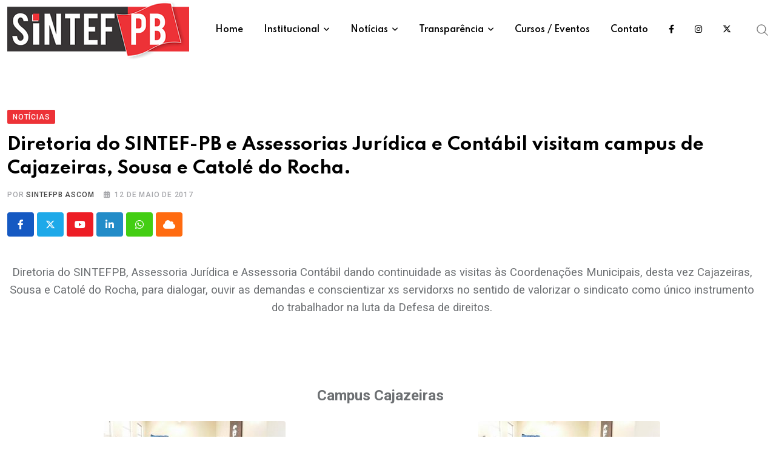

--- FILE ---
content_type: text/html; charset=UTF-8
request_url: https://www.sintefpb.org.br/diretoria-do-sintef-pb-e-assessorias-judica-e-contabil-visitam-campus-de-cajazeiras-sousa-e-catole-do-rocha/
body_size: 27283
content:
<!doctype html>
<html lang="pt-BR" data-theme="light-mode">
<head>
	<meta charset="UTF-8">
	<meta name="viewport" content="width=device-width, initial-scale=1.0">
	<link rel="profile" href="https://gmpg.org/xfn/11" />
	<title>Diretoria do SINTEF-PB e Assessorias Jurídica e Contábil visitam campus de Cajazeiras, Sousa e Catolé do Rocha. &#8211; SINTEFPB</title>
<meta name='robots' content='max-image-preview:large' />
<noscript><style>#preloader{display:none;}</style></noscript><link rel='dns-prefetch' href='//fonts.googleapis.com' />
<link rel="alternate" type="application/rss+xml" title="Feed para SINTEFPB &raquo;" href="https://www.sintefpb.org.br/feed/" />
<link rel="alternate" type="application/rss+xml" title="Feed de comentários para SINTEFPB &raquo;" href="https://www.sintefpb.org.br/comments/feed/" />
<link rel="alternate" type="application/rss+xml" title="Feed de comentários para SINTEFPB &raquo; Diretoria do SINTEF-PB e Assessorias Jurídica e Contábil visitam campus de Cajazeiras, Sousa e Catolé do Rocha." href="https://www.sintefpb.org.br/diretoria-do-sintef-pb-e-assessorias-judica-e-contabil-visitam-campus-de-cajazeiras-sousa-e-catole-do-rocha/feed/" />
<script type="text/javascript">
/* <![CDATA[ */
window._wpemojiSettings = {"baseUrl":"https:\/\/s.w.org\/images\/core\/emoji\/15.0.3\/72x72\/","ext":".png","svgUrl":"https:\/\/s.w.org\/images\/core\/emoji\/15.0.3\/svg\/","svgExt":".svg","source":{"concatemoji":"https:\/\/www.sintefpb.org.br\/wp-includes\/js\/wp-emoji-release.min.js?ver=6.5.7"}};
/*! This file is auto-generated */
!function(i,n){var o,s,e;function c(e){try{var t={supportTests:e,timestamp:(new Date).valueOf()};sessionStorage.setItem(o,JSON.stringify(t))}catch(e){}}function p(e,t,n){e.clearRect(0,0,e.canvas.width,e.canvas.height),e.fillText(t,0,0);var t=new Uint32Array(e.getImageData(0,0,e.canvas.width,e.canvas.height).data),r=(e.clearRect(0,0,e.canvas.width,e.canvas.height),e.fillText(n,0,0),new Uint32Array(e.getImageData(0,0,e.canvas.width,e.canvas.height).data));return t.every(function(e,t){return e===r[t]})}function u(e,t,n){switch(t){case"flag":return n(e,"\ud83c\udff3\ufe0f\u200d\u26a7\ufe0f","\ud83c\udff3\ufe0f\u200b\u26a7\ufe0f")?!1:!n(e,"\ud83c\uddfa\ud83c\uddf3","\ud83c\uddfa\u200b\ud83c\uddf3")&&!n(e,"\ud83c\udff4\udb40\udc67\udb40\udc62\udb40\udc65\udb40\udc6e\udb40\udc67\udb40\udc7f","\ud83c\udff4\u200b\udb40\udc67\u200b\udb40\udc62\u200b\udb40\udc65\u200b\udb40\udc6e\u200b\udb40\udc67\u200b\udb40\udc7f");case"emoji":return!n(e,"\ud83d\udc26\u200d\u2b1b","\ud83d\udc26\u200b\u2b1b")}return!1}function f(e,t,n){var r="undefined"!=typeof WorkerGlobalScope&&self instanceof WorkerGlobalScope?new OffscreenCanvas(300,150):i.createElement("canvas"),a=r.getContext("2d",{willReadFrequently:!0}),o=(a.textBaseline="top",a.font="600 32px Arial",{});return e.forEach(function(e){o[e]=t(a,e,n)}),o}function t(e){var t=i.createElement("script");t.src=e,t.defer=!0,i.head.appendChild(t)}"undefined"!=typeof Promise&&(o="wpEmojiSettingsSupports",s=["flag","emoji"],n.supports={everything:!0,everythingExceptFlag:!0},e=new Promise(function(e){i.addEventListener("DOMContentLoaded",e,{once:!0})}),new Promise(function(t){var n=function(){try{var e=JSON.parse(sessionStorage.getItem(o));if("object"==typeof e&&"number"==typeof e.timestamp&&(new Date).valueOf()<e.timestamp+604800&&"object"==typeof e.supportTests)return e.supportTests}catch(e){}return null}();if(!n){if("undefined"!=typeof Worker&&"undefined"!=typeof OffscreenCanvas&&"undefined"!=typeof URL&&URL.createObjectURL&&"undefined"!=typeof Blob)try{var e="postMessage("+f.toString()+"("+[JSON.stringify(s),u.toString(),p.toString()].join(",")+"));",r=new Blob([e],{type:"text/javascript"}),a=new Worker(URL.createObjectURL(r),{name:"wpTestEmojiSupports"});return void(a.onmessage=function(e){c(n=e.data),a.terminate(),t(n)})}catch(e){}c(n=f(s,u,p))}t(n)}).then(function(e){for(var t in e)n.supports[t]=e[t],n.supports.everything=n.supports.everything&&n.supports[t],"flag"!==t&&(n.supports.everythingExceptFlag=n.supports.everythingExceptFlag&&n.supports[t]);n.supports.everythingExceptFlag=n.supports.everythingExceptFlag&&!n.supports.flag,n.DOMReady=!1,n.readyCallback=function(){n.DOMReady=!0}}).then(function(){return e}).then(function(){var e;n.supports.everything||(n.readyCallback(),(e=n.source||{}).concatemoji?t(e.concatemoji):e.wpemoji&&e.twemoji&&(t(e.twemoji),t(e.wpemoji)))}))}((window,document),window._wpemojiSettings);
/* ]]> */
</script>
<style id='wp-emoji-styles-inline-css' type='text/css'>

	img.wp-smiley, img.emoji {
		display: inline !important;
		border: none !important;
		box-shadow: none !important;
		height: 1em !important;
		width: 1em !important;
		margin: 0 0.07em !important;
		vertical-align: -0.1em !important;
		background: none !important;
		padding: 0 !important;
	}
</style>
<link rel='stylesheet' id='wp-block-library-css' href='https://www.sintefpb.org.br/wp-includes/css/dist/block-library/style.min.css?ver=6.5.7' type='text/css' media='all' />
<style id='wp-block-library-theme-inline-css' type='text/css'>
.wp-block-audio figcaption{color:#555;font-size:13px;text-align:center}.is-dark-theme .wp-block-audio figcaption{color:#ffffffa6}.wp-block-audio{margin:0 0 1em}.wp-block-code{border:1px solid #ccc;border-radius:4px;font-family:Menlo,Consolas,monaco,monospace;padding:.8em 1em}.wp-block-embed figcaption{color:#555;font-size:13px;text-align:center}.is-dark-theme .wp-block-embed figcaption{color:#ffffffa6}.wp-block-embed{margin:0 0 1em}.blocks-gallery-caption{color:#555;font-size:13px;text-align:center}.is-dark-theme .blocks-gallery-caption{color:#ffffffa6}.wp-block-image figcaption{color:#555;font-size:13px;text-align:center}.is-dark-theme .wp-block-image figcaption{color:#ffffffa6}.wp-block-image{margin:0 0 1em}.wp-block-pullquote{border-bottom:4px solid;border-top:4px solid;color:currentColor;margin-bottom:1.75em}.wp-block-pullquote cite,.wp-block-pullquote footer,.wp-block-pullquote__citation{color:currentColor;font-size:.8125em;font-style:normal;text-transform:uppercase}.wp-block-quote{border-left:.25em solid;margin:0 0 1.75em;padding-left:1em}.wp-block-quote cite,.wp-block-quote footer{color:currentColor;font-size:.8125em;font-style:normal;position:relative}.wp-block-quote.has-text-align-right{border-left:none;border-right:.25em solid;padding-left:0;padding-right:1em}.wp-block-quote.has-text-align-center{border:none;padding-left:0}.wp-block-quote.is-large,.wp-block-quote.is-style-large,.wp-block-quote.is-style-plain{border:none}.wp-block-search .wp-block-search__label{font-weight:700}.wp-block-search__button{border:1px solid #ccc;padding:.375em .625em}:where(.wp-block-group.has-background){padding:1.25em 2.375em}.wp-block-separator.has-css-opacity{opacity:.4}.wp-block-separator{border:none;border-bottom:2px solid;margin-left:auto;margin-right:auto}.wp-block-separator.has-alpha-channel-opacity{opacity:1}.wp-block-separator:not(.is-style-wide):not(.is-style-dots){width:100px}.wp-block-separator.has-background:not(.is-style-dots){border-bottom:none;height:1px}.wp-block-separator.has-background:not(.is-style-wide):not(.is-style-dots){height:2px}.wp-block-table{margin:0 0 1em}.wp-block-table td,.wp-block-table th{word-break:normal}.wp-block-table figcaption{color:#555;font-size:13px;text-align:center}.is-dark-theme .wp-block-table figcaption{color:#ffffffa6}.wp-block-video figcaption{color:#555;font-size:13px;text-align:center}.is-dark-theme .wp-block-video figcaption{color:#ffffffa6}.wp-block-video{margin:0 0 1em}.wp-block-template-part.has-background{margin-bottom:0;margin-top:0;padding:1.25em 2.375em}
</style>
<link rel='stylesheet' id='my-custom-block-frontend-css-css' href='https://www.sintefpb.org.br/wp-content/plugins/wpdm-gutenberg-blocks/build/style.css?ver=6.5.7' type='text/css' media='all' />
<style id='joinchat-button-style-inline-css' type='text/css'>
.wp-block-joinchat-button{border:none!important;text-align:center}.wp-block-joinchat-button figure{display:table;margin:0 auto;padding:0}.wp-block-joinchat-button figcaption{font:normal normal 400 .6em/2em var(--wp--preset--font-family--system-font,sans-serif);margin:0;padding:0}.wp-block-joinchat-button .joinchat-button__qr{background-color:#fff;border:6px solid #25d366;border-radius:30px;box-sizing:content-box;display:block;height:200px;margin:auto;overflow:hidden;padding:10px;width:200px}.wp-block-joinchat-button .joinchat-button__qr canvas,.wp-block-joinchat-button .joinchat-button__qr img{display:block;margin:auto}.wp-block-joinchat-button .joinchat-button__link{align-items:center;background-color:#25d366;border:6px solid #25d366;border-radius:30px;display:inline-flex;flex-flow:row nowrap;justify-content:center;line-height:1.25em;margin:0 auto;text-decoration:none}.wp-block-joinchat-button .joinchat-button__link:before{background:transparent var(--joinchat-ico) no-repeat center;background-size:100%;content:"";display:block;height:1.5em;margin:-.75em .75em -.75em 0;width:1.5em}.wp-block-joinchat-button figure+.joinchat-button__link{margin-top:10px}@media (orientation:landscape)and (min-height:481px),(orientation:portrait)and (min-width:481px){.wp-block-joinchat-button.joinchat-button--qr-only figure+.joinchat-button__link{display:none}}@media (max-width:480px),(orientation:landscape)and (max-height:480px){.wp-block-joinchat-button figure{display:none}}

</style>
<style id='classic-theme-styles-inline-css' type='text/css'>
/*! This file is auto-generated */
.wp-block-button__link{color:#fff;background-color:#32373c;border-radius:9999px;box-shadow:none;text-decoration:none;padding:calc(.667em + 2px) calc(1.333em + 2px);font-size:1.125em}.wp-block-file__button{background:#32373c;color:#fff;text-decoration:none}
</style>
<style id='global-styles-inline-css' type='text/css'>
body{--wp--preset--color--black: #000000;--wp--preset--color--cyan-bluish-gray: #abb8c3;--wp--preset--color--white: #ffffff;--wp--preset--color--pale-pink: #f78da7;--wp--preset--color--vivid-red: #cf2e2e;--wp--preset--color--luminous-vivid-orange: #ff6900;--wp--preset--color--luminous-vivid-amber: #fcb900;--wp--preset--color--light-green-cyan: #7bdcb5;--wp--preset--color--vivid-green-cyan: #00d084;--wp--preset--color--pale-cyan-blue: #8ed1fc;--wp--preset--color--vivid-cyan-blue: #0693e3;--wp--preset--color--vivid-purple: #9b51e0;--wp--preset--color--neeon-primary: #2962ff;--wp--preset--color--neeon-secondary: #0034c2;--wp--preset--color--neeon-button-dark-gray: #333333;--wp--preset--color--neeon-button-light-gray: #a5a6aa;--wp--preset--color--neeon-button-white: #ffffff;--wp--preset--gradient--vivid-cyan-blue-to-vivid-purple: linear-gradient(135deg,rgba(6,147,227,1) 0%,rgb(155,81,224) 100%);--wp--preset--gradient--light-green-cyan-to-vivid-green-cyan: linear-gradient(135deg,rgb(122,220,180) 0%,rgb(0,208,130) 100%);--wp--preset--gradient--luminous-vivid-amber-to-luminous-vivid-orange: linear-gradient(135deg,rgba(252,185,0,1) 0%,rgba(255,105,0,1) 100%);--wp--preset--gradient--luminous-vivid-orange-to-vivid-red: linear-gradient(135deg,rgba(255,105,0,1) 0%,rgb(207,46,46) 100%);--wp--preset--gradient--very-light-gray-to-cyan-bluish-gray: linear-gradient(135deg,rgb(238,238,238) 0%,rgb(169,184,195) 100%);--wp--preset--gradient--cool-to-warm-spectrum: linear-gradient(135deg,rgb(74,234,220) 0%,rgb(151,120,209) 20%,rgb(207,42,186) 40%,rgb(238,44,130) 60%,rgb(251,105,98) 80%,rgb(254,248,76) 100%);--wp--preset--gradient--blush-light-purple: linear-gradient(135deg,rgb(255,206,236) 0%,rgb(152,150,240) 100%);--wp--preset--gradient--blush-bordeaux: linear-gradient(135deg,rgb(254,205,165) 0%,rgb(254,45,45) 50%,rgb(107,0,62) 100%);--wp--preset--gradient--luminous-dusk: linear-gradient(135deg,rgb(255,203,112) 0%,rgb(199,81,192) 50%,rgb(65,88,208) 100%);--wp--preset--gradient--pale-ocean: linear-gradient(135deg,rgb(255,245,203) 0%,rgb(182,227,212) 50%,rgb(51,167,181) 100%);--wp--preset--gradient--electric-grass: linear-gradient(135deg,rgb(202,248,128) 0%,rgb(113,206,126) 100%);--wp--preset--gradient--midnight: linear-gradient(135deg,rgb(2,3,129) 0%,rgb(40,116,252) 100%);--wp--preset--gradient--neeon-gradient-color: linear-gradient(135deg, rgba(255, 0, 0, 1) 0%, rgba(252, 75, 51, 1) 100%);--wp--preset--font-size--small: 12px;--wp--preset--font-size--medium: 20px;--wp--preset--font-size--large: 36px;--wp--preset--font-size--x-large: 42px;--wp--preset--font-size--normal: 16px;--wp--preset--font-size--huge: 50px;--wp--preset--spacing--20: 0.44rem;--wp--preset--spacing--30: 0.67rem;--wp--preset--spacing--40: 1rem;--wp--preset--spacing--50: 1.5rem;--wp--preset--spacing--60: 2.25rem;--wp--preset--spacing--70: 3.38rem;--wp--preset--spacing--80: 5.06rem;--wp--preset--shadow--natural: 6px 6px 9px rgba(0, 0, 0, 0.2);--wp--preset--shadow--deep: 12px 12px 50px rgba(0, 0, 0, 0.4);--wp--preset--shadow--sharp: 6px 6px 0px rgba(0, 0, 0, 0.2);--wp--preset--shadow--outlined: 6px 6px 0px -3px rgba(255, 255, 255, 1), 6px 6px rgba(0, 0, 0, 1);--wp--preset--shadow--crisp: 6px 6px 0px rgba(0, 0, 0, 1);}:where(.is-layout-flex){gap: 0.5em;}:where(.is-layout-grid){gap: 0.5em;}body .is-layout-flex{display: flex;}body .is-layout-flex{flex-wrap: wrap;align-items: center;}body .is-layout-flex > *{margin: 0;}body .is-layout-grid{display: grid;}body .is-layout-grid > *{margin: 0;}:where(.wp-block-columns.is-layout-flex){gap: 2em;}:where(.wp-block-columns.is-layout-grid){gap: 2em;}:where(.wp-block-post-template.is-layout-flex){gap: 1.25em;}:where(.wp-block-post-template.is-layout-grid){gap: 1.25em;}.has-black-color{color: var(--wp--preset--color--black) !important;}.has-cyan-bluish-gray-color{color: var(--wp--preset--color--cyan-bluish-gray) !important;}.has-white-color{color: var(--wp--preset--color--white) !important;}.has-pale-pink-color{color: var(--wp--preset--color--pale-pink) !important;}.has-vivid-red-color{color: var(--wp--preset--color--vivid-red) !important;}.has-luminous-vivid-orange-color{color: var(--wp--preset--color--luminous-vivid-orange) !important;}.has-luminous-vivid-amber-color{color: var(--wp--preset--color--luminous-vivid-amber) !important;}.has-light-green-cyan-color{color: var(--wp--preset--color--light-green-cyan) !important;}.has-vivid-green-cyan-color{color: var(--wp--preset--color--vivid-green-cyan) !important;}.has-pale-cyan-blue-color{color: var(--wp--preset--color--pale-cyan-blue) !important;}.has-vivid-cyan-blue-color{color: var(--wp--preset--color--vivid-cyan-blue) !important;}.has-vivid-purple-color{color: var(--wp--preset--color--vivid-purple) !important;}.has-black-background-color{background-color: var(--wp--preset--color--black) !important;}.has-cyan-bluish-gray-background-color{background-color: var(--wp--preset--color--cyan-bluish-gray) !important;}.has-white-background-color{background-color: var(--wp--preset--color--white) !important;}.has-pale-pink-background-color{background-color: var(--wp--preset--color--pale-pink) !important;}.has-vivid-red-background-color{background-color: var(--wp--preset--color--vivid-red) !important;}.has-luminous-vivid-orange-background-color{background-color: var(--wp--preset--color--luminous-vivid-orange) !important;}.has-luminous-vivid-amber-background-color{background-color: var(--wp--preset--color--luminous-vivid-amber) !important;}.has-light-green-cyan-background-color{background-color: var(--wp--preset--color--light-green-cyan) !important;}.has-vivid-green-cyan-background-color{background-color: var(--wp--preset--color--vivid-green-cyan) !important;}.has-pale-cyan-blue-background-color{background-color: var(--wp--preset--color--pale-cyan-blue) !important;}.has-vivid-cyan-blue-background-color{background-color: var(--wp--preset--color--vivid-cyan-blue) !important;}.has-vivid-purple-background-color{background-color: var(--wp--preset--color--vivid-purple) !important;}.has-black-border-color{border-color: var(--wp--preset--color--black) !important;}.has-cyan-bluish-gray-border-color{border-color: var(--wp--preset--color--cyan-bluish-gray) !important;}.has-white-border-color{border-color: var(--wp--preset--color--white) !important;}.has-pale-pink-border-color{border-color: var(--wp--preset--color--pale-pink) !important;}.has-vivid-red-border-color{border-color: var(--wp--preset--color--vivid-red) !important;}.has-luminous-vivid-orange-border-color{border-color: var(--wp--preset--color--luminous-vivid-orange) !important;}.has-luminous-vivid-amber-border-color{border-color: var(--wp--preset--color--luminous-vivid-amber) !important;}.has-light-green-cyan-border-color{border-color: var(--wp--preset--color--light-green-cyan) !important;}.has-vivid-green-cyan-border-color{border-color: var(--wp--preset--color--vivid-green-cyan) !important;}.has-pale-cyan-blue-border-color{border-color: var(--wp--preset--color--pale-cyan-blue) !important;}.has-vivid-cyan-blue-border-color{border-color: var(--wp--preset--color--vivid-cyan-blue) !important;}.has-vivid-purple-border-color{border-color: var(--wp--preset--color--vivid-purple) !important;}.has-vivid-cyan-blue-to-vivid-purple-gradient-background{background: var(--wp--preset--gradient--vivid-cyan-blue-to-vivid-purple) !important;}.has-light-green-cyan-to-vivid-green-cyan-gradient-background{background: var(--wp--preset--gradient--light-green-cyan-to-vivid-green-cyan) !important;}.has-luminous-vivid-amber-to-luminous-vivid-orange-gradient-background{background: var(--wp--preset--gradient--luminous-vivid-amber-to-luminous-vivid-orange) !important;}.has-luminous-vivid-orange-to-vivid-red-gradient-background{background: var(--wp--preset--gradient--luminous-vivid-orange-to-vivid-red) !important;}.has-very-light-gray-to-cyan-bluish-gray-gradient-background{background: var(--wp--preset--gradient--very-light-gray-to-cyan-bluish-gray) !important;}.has-cool-to-warm-spectrum-gradient-background{background: var(--wp--preset--gradient--cool-to-warm-spectrum) !important;}.has-blush-light-purple-gradient-background{background: var(--wp--preset--gradient--blush-light-purple) !important;}.has-blush-bordeaux-gradient-background{background: var(--wp--preset--gradient--blush-bordeaux) !important;}.has-luminous-dusk-gradient-background{background: var(--wp--preset--gradient--luminous-dusk) !important;}.has-pale-ocean-gradient-background{background: var(--wp--preset--gradient--pale-ocean) !important;}.has-electric-grass-gradient-background{background: var(--wp--preset--gradient--electric-grass) !important;}.has-midnight-gradient-background{background: var(--wp--preset--gradient--midnight) !important;}.has-small-font-size{font-size: var(--wp--preset--font-size--small) !important;}.has-medium-font-size{font-size: var(--wp--preset--font-size--medium) !important;}.has-large-font-size{font-size: var(--wp--preset--font-size--large) !important;}.has-x-large-font-size{font-size: var(--wp--preset--font-size--x-large) !important;}
.wp-block-navigation a:where(:not(.wp-element-button)){color: inherit;}
:where(.wp-block-post-template.is-layout-flex){gap: 1.25em;}:where(.wp-block-post-template.is-layout-grid){gap: 1.25em;}
:where(.wp-block-columns.is-layout-flex){gap: 2em;}:where(.wp-block-columns.is-layout-grid){gap: 2em;}
.wp-block-pullquote{font-size: 1.5em;line-height: 1.6;}
</style>
<link rel='stylesheet' id='contact-form-7-css' href='https://www.sintefpb.org.br/wp-content/plugins/contact-form-7/includes/css/styles.css?ver=5.9.5' type='text/css' media='all' />
<style id='contact-form-7-inline-css' type='text/css'>
.wpcf7 .wpcf7-recaptcha iframe {margin-bottom: 0;}.wpcf7 .wpcf7-recaptcha[data-align="center"] > div {margin: 0 auto;}.wpcf7 .wpcf7-recaptcha[data-align="right"] > div {margin: 0 0 0 auto;}
</style>
<link rel='stylesheet' id='wpdm-font-awesome-css' href='https://www.sintefpb.org.br/wp-content/plugins/download-manager/assets/fontawesome/css/all.min.css?ver=6.5.7' type='text/css' media='all' />
<link rel='stylesheet' id='wpdm-frontend-css-css' href='https://www.sintefpb.org.br/wp-content/plugins/download-manager/assets/bootstrap/css/bootstrap.min.css?ver=6.5.7' type='text/css' media='all' />
<link rel='stylesheet' id='wpdm-front-css' href='https://www.sintefpb.org.br/wp-content/plugins/download-manager/assets/css/front.css?ver=6.5.7' type='text/css' media='all' />
<link rel='stylesheet' id='menu-image-css' href='https://www.sintefpb.org.br/wp-content/plugins/menu-image/includes/css/menu-image.css?ver=3.11' type='text/css' media='all' />
<link rel='stylesheet' id='dashicons-css' href='https://www.sintefpb.org.br/wp-includes/css/dashicons.min.css?ver=6.5.7' type='text/css' media='all' />
<link rel='stylesheet' id='xs-front-style-css' href='https://www.sintefpb.org.br/wp-content/plugins/wp-social/assets/css/frontend.css?ver=3.0.2' type='text/css' media='all' />
<link rel='stylesheet' id='xs_login_font_login_css-css' href='https://www.sintefpb.org.br/wp-content/plugins/wp-social/assets/css/font-icon.css?ver=3.0.2' type='text/css' media='all' />
<link rel='stylesheet' id='joinchat-css' href='https://www.sintefpb.org.br/wp-content/plugins/creame-whatsapp-me/public/css/joinchat.min.css?ver=5.1.6' type='text/css' media='all' />
<link crossorigin="anonymous" rel='stylesheet' id='neeon-gfonts-css' href='//fonts.googleapis.com/css?family=Roboto%3A500%2C700%2C400%7CSpartan%3A400%2C500%2C600%2C700%2C600&#038;display=fallback&#038;ver=3.0.2' type='text/css' media='all' />
<link rel='stylesheet' id='bootstrap-css' href='https://www.sintefpb.org.br/wp-content/themes/sintefpbnv/assets/css/bootstrap.min.css?ver=3.0.2' type='text/css' media='all' />
<link rel='stylesheet' id='flaticon-neeon-css' href='https://www.sintefpb.org.br/wp-content/themes/sintefpbnv/assets/fonts/flaticon-neeon/flaticon.css?ver=3.0.2' type='text/css' media='all' />
<link rel='stylesheet' id='magnific-popup-css' href='https://www.sintefpb.org.br/wp-content/themes/sintefpbnv/assets/css/magnific-popup.css?ver=3.0.2' type='text/css' media='all' />
<link rel='stylesheet' id='font-awesome-css' href='https://www.sintefpb.org.br/wp-content/themes/sintefpbnv/assets/css/font-awesome.min.css?ver=3.0.2' type='text/css' media='all' />
<link rel='stylesheet' id='animate-css' href='https://www.sintefpb.org.br/wp-content/themes/sintefpbnv/assets/css/animate.min.css?ver=3.0.2' type='text/css' media='all' />
<link rel='stylesheet' id='neeon-default-css' href='https://www.sintefpb.org.br/wp-content/themes/sintefpbnv/assets/css/default.css?ver=3.0.2' type='text/css' media='all' />
<link rel='stylesheet' id='neeon-elementor-css' href='https://www.sintefpb.org.br/wp-content/themes/sintefpbnv/assets/css/elementor.css?ver=3.0.2' type='text/css' media='all' />
<link rel='stylesheet' id='neeon-style-css' href='https://www.sintefpb.org.br/wp-content/themes/sintefpbnv/assets/css/style.css?ver=3.0.2' type='text/css' media='all' />
<style id='neeon-style-inline-css' type='text/css'>
	
	.entry-banner {
					background-color: #f7f7f7;
			}

	.content-area {
		padding-top: 80px; 
		padding-bottom: 80px;
	}

		#page .content-area {
		background-image: url(  );
		background-color: #ffffff;
	}
	
	.error-page-area {		 
		background-color: #ffffff;
	}
	
	
</style>
<link rel='stylesheet' id='mediaelement-css' href='https://www.sintefpb.org.br/wp-includes/js/mediaelement/mediaelementplayer-legacy.min.css?ver=4.2.17' type='text/css' media='all' />
<link rel='stylesheet' id='wp-mediaelement-css' href='https://www.sintefpb.org.br/wp-includes/js/mediaelement/wp-mediaelement.min.css?ver=6.5.7' type='text/css' media='all' />
<style id='neeon-dynamic-inline-css' type='text/css'>
@media ( min-width:1400px ) { .container {  max-width: 1320px; } } a { color: #ed3237; } .primary-color { color: #ed3237; } .secondary-color { color: #8a1c1d; } #preloader { background-color: #ffffff; } .loader .cssload-inner.cssload-one, .loader .cssload-inner.cssload-two, .loader .cssload-inner.cssload-three { border-color: #ed3237; } .scroll-wrap:after { color: #ed3237; } .scroll-wrap svg.scroll-circle path {   stroke: #ed3237; } .site-header .site-branding a, .mean-container .mean-bar .mobile-logo, .additional-menu-area .sidenav .additional-logo a { color: #ed3237; } .site-header .site-branding a img, .header-style-11 .site-header .site-branding a img {  max-width: 300px; } body { color: #6c6f72; font-family: 'Roboto', sans-serif !important; font-size: 16px; line-height: 28px; font-weight : normal; font-style: normal; } h1,h2,h3,h4,h5,h6 { font-family: 'Spartan', sans-serif; font-weight : 700; } h1 { font-size: 36px; line-height: 40px; font-style: normal; } h2 { font-size: 28.44px; line-height: 32px; font-style: normal; } h3 { font-size: 22.63px; line-height: 33px; font-style: normal; } h4 { font-size: 20.25px; line-height: 30px; font-style: normal; } h5 { font-size: 18px; line-height: 28px; font-style: normal; } h6 { font-size: 16px; line-height: 26px; font-style: normal; } .topbar-style-1 .header-top-bar { background-color: #292929; color: #e0e0e0; } .ticker-title { color: #e0e0e0; } .topbar-style-1 .tophead-social li a i, .topbar-style-1 .header-top-bar .social-label, .topbar-style-1 .header-top-bar a { color: #e0e0e0; } .topbar-style-1 .header-top-bar i, .topbar-style-1 .header-top-bar a:hover, .topbar-style-1 .tophead-social li a:hover i { color: #ffffff; } .topbar-style-2 .header-top-bar { background-color: #2962ff; color: #ffffff; } .topbar-style-2 .header-top-bar a { color: #ffffff; } .topbar-style-2 .tophead-left i, .topbar-style-2 .tophead-right i { color: #ffffff; } .topbar-style-3 .header-top-bar { background-color: #f7f7f7; color: #818181; } .topbar-style-3 .header-top-bar .social-label { color: #818181; } .topbar-style-3 .header-top-bar a { color: #818181; } .topbar-style-3 .tophead-left i, .topbar-style-3 .tophead-right i { color: #818181; } .topbar-style-4 .header-top-bar { background-color: #292929; color: #c7c3c3; } .topbar-style-4 .header-top-bar .social-label { color: #c7c3c3; } .topbar-style-4 .header-top-bar a { color: #c7c3c3; } .topbar-style-4 .tophead-left i, .topbar-style-4 .tophead-right i { color: #ffffff; } .topbar-style-5 .header-top-bar { background-color: #ffffff; } .topbar-style-5 .header-top-bar .social-label { color: #adadad; } .topbar-style-5 .tophead-right .search-icon a, .topbar-style-5 .tophead-social li a { color: #7a7a7a; } .topbar-style-5 .tophead-right .search-icon a:hover, .topbar-style-5 .tophead-social li a:hover { color: #2962ff; } .site-header .main-navigation nav ul li a { font-family: 'Spartan', sans-serif; font-size: 14px; line-height: 22px; font-weight : 600; color: #000000; font-style: normal; } .site-header .main-navigation ul li ul li a { font-family: 'Spartan', sans-serif; font-size: 13px; line-height: 22px; font-weight : 500; color: #656567; font-style: normal; } .mean-container .mean-nav ul li a { font-family: 'Spartan', sans-serif; font-size: 13px; line-height: 22px; font-weight : 600; font-style: normal; } .rt-topbar-menu .menu li a { font-family: 'Spartan', sans-serif; font-size: 14px; line-height: 22px; color: #c7c3c3; font-style: normal; } .site-header .main-navigation ul.menu > li > a:hover { color: #ed3238; } .site-header .main-navigation ul.menu li.current-menu-item > a, .site-header .main-navigation ul.menu > li.current > a { color: #ed3238; } .site-header .main-navigation ul.menu li.current-menu-ancestor > a { color: #ed3238; } .header-style-1 .site-header .rt-sticky-menu .main-navigation nav > ul > li > a, .header-style-2 .site-header .rt-sticky-menu .main-navigation nav > ul > li > a, .header-style-3 .site-header .rt-sticky-menu .main-navigation nav > ul > li > a, .header-style-4 .site-header .rt-sticky-menu .main-navigation nav > ul > li > a { color: #000000; } .header-style-1 .site-header .rt-sticky-menu .main-navigation nav > ul > li > a:hover, .header-style-2 .site-header .rt-sticky-menu .main-navigation nav > ul > li > a:hover, .header-style-3 .site-header .rt-sticky-menu .main-navigation nav > ul > li > a:hover, .header-style-4 .site-header .rt-sticky-menu .main-navigation nav > ul > li > a:hover { color: #ed3238; } .site-header .main-navigation nav ul li a.active { color: #ed3238; } .site-header .main-navigation nav > ul > li > a::before { background-color: #ed3238; } .header-style-1 .site-header .main-navigation ul.menu > li.current > a:hover, .header-style-1 .site-header .main-navigation ul.menu > li.current-menu-item > a:hover, .header-style-1 .site-header .main-navigation ul li a.active, .header-style-1 .site-header .main-navigation ul.menu > li.current-menu-item > a, .header-style-1 .site-header .main-navigation ul.menu > li.current > a { color: #ed3238; } .info-menu-bar .cart-icon-area .cart-icon-num, .header-search-field .search-form .search-button:hover { background-color: #ed3237; } .additional-menu-area .sidenav-social span a:hover { background-color: #ed3237; } .additional-menu-area .sidenav ul li a:hover { color: #ed3238; } .rt-slide-nav .offscreen-navigation li.current-menu-item > a, .rt-slide-nav .offscreen-navigation li.current-menu-parent > a, .rt-slide-nav .offscreen-navigation ul li > span.open:after { color: #ed3238; } .rt-slide-nav .offscreen-navigation ul li > a:hover:before { background-color: #ed3238; } .site-header .main-navigation ul li ul { background-color: #ffffff; } .site-header .main-navigation ul.menu li ul.sub-menu li a:hover { color: #ed3236; } .site-header .main-navigation ul li ul.sub-menu li:hover > a:before { background-color: #ed3236; } .site-header .main-navigation ul li ul.sub-menu li.menu-item-has-children:hover:before { color: #ed3236; } .site-header .main-navigation ul li ul li:hover { background-color: #ffffff; } .site-header .main-navigation ul li.mega-menu > ul.sub-menu { background-color: #ffffff} .site-header .main-navigation ul li.mega-menu > ul.sub-menu li:before { color: #ed3237; } .site-header .main-navigation ul li ul.sub-menu li.menu-item-has-children:before { color: #656567; } .mean-container a.meanmenu-reveal, .mean-container .mean-nav ul li a.mean-expand { color: #ed3237; } .mean-container a.meanmenu-reveal span { background-color: #ed3237; } .mean-container .mean-nav ul li a:hover, .mean-container .mean-nav > ul > li.current-menu-item > a { color: #ed3238; } .mean-container .mean-nav ul li.current_page_item > a, .mean-container .mean-nav ul li.current-menu-item > a, .mean-container .mean-nav ul li.current-menu-parent > a { color: #ed3237; } .cart-area .cart-trigger-icon > span { background-color: #ed3237; } .site-header .search-box .search-text { border-color: #ed3237; } .header-style-1 .site-header .header-top .icon-left, .header-style-1 .site-header .header-top .info-text a:hover { color: #ed3237; } .header-style-2 .header-icon-area .header-search-box a:hover i { background-color: #ed3237; } .header-style-3 .site-header .info-wrap .info i { color: #ed3237; } .header-style-5 .site-header .main-navigation > nav > ul > li > a { color: #ffffff; } .header-style-13 .header-social li a:hover, .header-style-6 .header-search-six .search-form button:hover, .header-style-8 .header-search-six .search-form button:hover, .header-style-10 .header-search-six .search-form button:hover { color: #ed3237; } .header-style-7 .site-header .main-navigation > nav > ul > li > a, .header-style-9 .site-header .main-navigation > nav > ul > li > a, .header-style-12 .site-header .main-navigation > nav > ul > li > a { color: #ffffff; } .header-social li a:hover, .cart-area .cart-trigger-icon:hover, .header-icon-area .search-icon a:hover, .header-icon-area .user-icon-area a:hover, .menu-user .user-icon-area a:hover { color: #ed3237; } .mobile-top-bar .mobile-social li a:hover, .additional-menu-area .sidenav .closebtn { background-color: #ed3237; } .mobile-top-bar .mobile-top .icon-left, .mobile-top-bar .mobile-top .info-text a:hover, .additional-menu-area .sidenav-address span a:hover, .additional-menu-area .sidenav-address span i { color: #ed3237; } .header__switch {   background: #2962ff; } .header__switch__main {   background: #0034c2; } .breadcrumb-area .entry-breadcrumb span a, .breadcrumb-trail ul.trail-items li a { color: #646464; } .breadcrumb-area .entry-breadcrumb span a:hover, .breadcrumb-trail ul.trail-items li a:hover { color: #2962ff; } .breadcrumb-trail ul.trail-items li, .entry-banner .entry-breadcrumb .delimiter, .entry-banner .entry-breadcrumb .dvdr { color: #646464; } .breadcrumb-area .entry-breadcrumb .current-item { color: #2962ff; } .entry-banner:after {   background: rgba(247, 247, 247, 1); } .entry-banner .entry-banner-content { padding-top: 30px; padding-bottom: 30px; } .footer-area .widgettitle { color: #ffffff; } .footer-top-area .widget a, .footer-area .footer-social li a, .footer-top-area .widget ul.menu li a:before, .footer-top-area .widget_archive li a:before, .footer-top-area ul li.recentcomments a:before, .footer-top-area ul li.recentcomments span a:before, .footer-top-area .widget_categories li a:before, .footer-top-area .widget_pages li a:before, .footer-top-area .widget_meta li a:before, .footer-top-area .widget_recent_entries ul li a:before, .footer-top-area .post-box-style .post-content .entry-title a { color: #d0d0d0; } .footer-top-area .widget a:hover, .footer-top-area .widget a:active, .footer-top-area ul li a:hover i, .footer-top-area .widget ul.menu li a:hover:before, .footer-top-area .widget_archive li a:hover:before, .footer-top-area .widget_categories li a:hover:before, .footer-top-area .widget_pages li a:hover:before, .footer-top-area .widget_meta li a:hover:before, .footer-top-area .widget_recent_entries ul li a:hover:before, .footer-top-area .post-box-style .post-content .entry-title a:hover { color: #ffffff; } .footer-top-area .widget_tag_cloud a { color: #d0d0d0 !important; } .footer-top-area .widget_tag_cloud a:hover { color: #ffffff !important; } .footer-top-area .post-box-style .post-box-cat a, .footer-top-area .post-box-style .post-box-date, .footer-top-area .post-box-style .entry-cat a, .footer-top-area .post-box-style .entry-date { color: #d0d0d0; } .footer-area .footer-social li a:hover { background: #ed3237; } .footer-top-area .widget ul.menu li a:hover::before, .footer-top-area .widget_categories ul li a:hover::before, .footer-top-area .rt-category .rt-item a:hover .rt-cat-name::before { background-color: #ed3237; } .rt-box-title-1 span { border-top-color: #ed3237; } .footer-area .copyright { color: #d0d0d0; } .footer-area .copyright a { color: #d0d0d0; } .footer-area .copyright a:hover { color: #ffffff; } .footer-style-1 .footer-area { background-color: #8a1c1d; color: #d0d0d0; } .footer-style-2 .footer-top-area { background-color: #0f1012; color: #d0d0d0; } .footer-style-3 .footer-area .widgettitle {   color: #ffffff; } .footer-style-3 .footer-top-area { background-color: #0f1012; color: #d0d0d0; } .footer-style-3 .footer-area .copyright { color: #d0d0d0; } .footer-style-3 .footer-area .copyright a:hover {   color: #ffffff; } .footer-style-3 .footer-top-area a, .footer-style-3 .footer-area .copyright a, .footer-style-3 .footer-top-area .widget ul.menu li a { color: #d0d0d0; } .footer-style-3 .footer-top-area a:hover, .footer-style-3 .footer-area .copyright a:hover, .footer-style-3 .footer-top-area .widget ul.menu li a:hover { color: #ffffff; } .footer-style-3 .footer-top-area .widget ul.menu li a:after {   background-color: #ffffff; } .footer-style-4 .footer-area { background-color: #0f1012; color: #d0d0d0; } .footer-style-5 .footer-area .widgettitle {   color: #000000; } .footer-style-5 .footer-area { background-color: #f7f7f7; color: #000000; } .footer-style-5 .footer-top-area .widget a, .footer-style-5 .footer-top-area .post-box-style .post-content .entry-title a, .footer-style-5 .footer-top-area .post-box-style .post-content .entry-title a:hover { color: #000000; } .footer-style-5 .footer-top-area .widget a:hover, .footer-style-5 .footer-area .copyright a:hover { color: #2962ff; } .footer-style-5 .footer-area .copyright, .footer-style-5 .footer-area .copyright a, .footer-style-5 .footer-top-area .post-box-style .entry-cat a, .footer-style-5 .footer-top-area .post-box-style .entry-date {   color: #a5a6aa; } .footer-style-6 .footer-area .widgettitle, .footer-style-6 .footer-top-area .post-box-style .post-content .entry-title a, .footer-style-6 .footer-top-area .post-box-style .post-content .entry-title a:hover {   color: #000000; } .footer-style-6 .footer-area { background-color: #ffffff; color: #6c6f72; } .footer-style-6 .footer-area .footer-social li a {   border-color: #6c6f72;   color: #6c6f72; } .footer-style-6 .footer-top-area .post-box-style .entry-cat a, .footer-style-6 .footer-top-area .post-box-style .entry-date {   color: #6c6f72; } .footer-style-6 .footer-top-area .widget a { color: #6c6f72; } .footer-style-6 .footer-area .footer-social li a:hover, .footer-style-6 .footer-top-area .rt-category .rt-item a:hover .rt-cat-name::before { background-color: #2962ff; } .footer-style-6 .footer-top-area .rt-category .rt-item .rt-cat-name::before {   background-color: #6c6f72; } .footer-style-6 .footer-area .copyright, .footer-style-6 .footer-area .copyright a {   color: #6c6f72; } .footer-style-6 .footer-top-area .widget a:hover, .footer-style-6 .footer-area .copyright a:hover { color: #2962ff; } .footer-style-7 .footer-area .widgettitle {   color: #ffffff; } .footer-style-7 .footer-top-area { background-color: #0f1012; color: #d0d0d0; } .footer-style-7 .footer-area .copyright { color: #d0d0d0; } .footer-style-7 .footer-area .copyright a:hover {   color: #ffffff; } .footer-style-7 .footer-top-area a, .footer-style-7 .footer-area .copyright a, .footer-style-7 .footer-top-area .widget ul.menu li a { color: #d0d0d0; } .footer-style-7 .footer-top-area a:hover, .footer-style-7 .footer-area .copyright a:hover, .footer-style-7 .footer-top-area .widget ul.menu li a:hover { color: #ffffff; } .footer-style-7 .footer-top-area .widget ul.menu li a:after {   background-color: #ffffff; } .footer-style-8 .footer-area { background-color: #0f1012; color: #d0d0d0; } .post-box-style .entry-cat a:hover, .post-tab-layout .post-tab-cat a:hover { color: #ed3237; } .sidebar-widget-area .widget .widgettitle .titledot, .rt-category-style2 .rt-item:hover .rt-cat-count, .sidebar-widget-area .widget_tag_cloud a:hover, .sidebar-widget-area .widget_product_tag_cloud a:hover, .post-box-style .item-list:hover .post-box-img .post-img::after, .post-tab-layout ul.btn-tab li .active, .post-tab-layout ul.btn-tab li a:hover { background-color: #ed3237; } .rt-image-style3 .rt-image:after, .widget_neeon_about_author .author-widget:after { background-image: linear-gradient(38deg, #512da8 0%, #ed3237 100%); } .error-page-content .error-title { color: #000000; } .error-page-content p { color: #6c6f72; } .play-btn-white, a.button-style-4:hover { color: #ed3237; } .button-style-2, .search-form button, .play-btn-primary, .button-style-1:hover:before, a.button-style-3:hover, .section-title .swiper-button > div:hover { background-color: #ed3237; } .play-btn-primary:hover, .play-btn-white:hover, .play-btn-white-xl:hover, .play-btn-white-lg:hover, .play-btn-transparent:hover, .play-btn-transparent-2:hover, .play-btn-transparent-3:hover, .play-btn-gray:hover, .search-form button:hover, .button-style-2:hover:before { background-color: #8a1c1d; } a.button-style-4.btn-common:hover path.rt-button-cap { stroke: #ed3237; } .entry-header ul.entry-meta li a:hover, .entry-footer ul.item-tags li a:hover { color: #ed3237; } .rt-related-post-info .post-title a:hover, .rt-related-post-info .post-date ul li.post-relate-date, .post-detail-style2 .show-image .entry-header ul.entry-meta li a:hover { color: #ed3237; } .about-author ul.author-box-social li a:hover, .rt-related-post .entry-content .entry-categories a:hover { color: #ed3237; } .post-navigation a:hover { color: #ed3237; } .entry-header .entry-meta ul li i, .entry-header .entry-meta ul li a:hover { color: #ed3237; } .single-post .entry-content ol li:before, .entry-content ol li:before, .meta-tags a:hover { background-color: #ed3237; } .rt-related-post .title-section h2:after, .single-post .ajax-scroll-post > .type-post:after { background-color: #ed3237; } .entry-footer .item-tags a:hover { background-color: #ed3237; } .single-post .main-wrap > .entry-content, .single-post .main-wrap .entry-footer, .single-post .main-wrap .about-author, .single-post .main-wrap .post-navigation, .single-post .main-wrap .rtrs-review-wrap, .single-post .main-wrap .rt-related-post, .single-post .main-wrap .comments-area, .single-post .main-wrap .content-bottom-ad { margin-left: 0px; margin-right: 0px; } .blog-box ul.entry-meta li a:hover, .blog-layout-1 .blog-box ul.entry-meta li a:hover, .blog-box ul.entry-meta li.post-comment a:hover { color: #ed3237; } .entry-categories .category-style, .admin-author .author-designation::after, .admin-author .author-box-social li a:hover { background-color: #ed3237; } #respond form .btn-send { background-color: #ed3237; } #respond form .btn-send:hover {   background: #8a1c1d; } .item-comments .item-comments-list ul.comments-list li .comment-reply { background-color: #ed3237; } form.post-password-form input[type="submit"] {   background: #ed3237; } form.post-password-form input[type="submit"]:hover {   background: #8a1c1d; } .pagination-area li.active a:hover, .pagination-area ul li.active a, .pagination-area ul li a:hover, .pagination-area ul li span.current { background-color: #ed3237; } .fluentform .subscribe-form h4::after, .fluentform .subscribe-form h4::before, .fluentform .contact-form .ff_btn_style, .fluentform .subscribe-form .ff_btn_style, .fluentform .subscribe-form-2 .ff_btn_style, .fluentform .contact-form .ff_btn_style:hover, .fluentform .subscribe-form .ff_btn_style:hover, .fluentform .subscribe-form-2 .ff_btn_style:hover, .fluentform .footer-subscribe-form .ff_btn_style, .fluentform .footer-subscribe-form .ff_btn_style:hover { background-color: #ed3237; } .fluentform .contact-form .ff_btn_style:hover:before, .fluentform .subscribe-form .ff_btn_style:hover:before, .fluentform .subscribe-form-2 .ff_btn_style:hover:before, .fluentform .footer-subscribe-form .ff_btn_style:hover:before { background-color: #8a1c1d; } .fluentform .contact-form .ff-el-form-control:focus, .fluentform .subscribe-form .ff-el-form-control:focus, .fluentform .subscribe-form-2 .ff-el-form-control:focus, .fluentform .footer-subscribe-form .ff-el-form-control:focus { border-color: #ed3237; } #sb_instagram #sbi_images .sbi_item .sbi_photo_wrap::before {   background-color: rgba(237, 50, 55, 0.7); } .topbar-style-1 .ticker-wrapper .ticker-swipe { background-color: #292929; } .topbar-style-1 .ticker-content a { color: #e0e0e0 !important; } .topbar-style-1 .ticker-content a:hover { color: #ffffff !important; } .topbar-style-5 .ticker-wrapper .ticker-swipe { background-color: #ffffff; } .topbar-style-5 .ticker-title, .topbar-style-5 .ticker-content a, .topbar-style-5 .rt-news-ticker-holder i { color: #000000 !important; } .topbar-style-5 .ticker-content a:hover { color: #2962ff !important; } .single .neeon-progress-bar {   height: 4px;   background: linear-gradient(90deg, #2962ff 0%, #0034c2 100%); } .rt-news-ticker-holder i { background-image: linear-gradient(45deg, #8a1c1d, #ed3237); } body .wpuf-dashboard-container .wpuf-pagination .page-numbers.current, body .wpuf-dashboard-container .wpuf-pagination .page-numbers:hover, body .wpuf-dashboard-container .wpuf-dashboard-navigation .wpuf-menu-item.active a, body .wpuf-dashboard-container .wpuf-dashboard-navigation .wpuf-menu-item:hover a, .wpuf-login-form .submit > input, .wpuf-submit > input, .wpuf-submit > button {   background: #ed3237; } .wpuf-login-form .submit > input:hover, .wpuf-submit > input:hover, .wpuf-submit > button:hover {   background: #8a1c1d; } .woocommerce-MyAccount-navigation ul li a:hover, .woocommerce .rt-product-block .price-title-box .rt-title a:hover, .woocommerce .product-details-page .product_meta > span a:hover, .woocommerce-cart table.woocommerce-cart-form__contents .product-name a:hover, .woocommerce .product-details-page .post-social-sharing ul.item-social li a:hover, .woocommerce .product-details-page table.group_table td > label > a:hover, .cart-area .minicart-title a:hover, .cart-area .minicart-remove a:hover { color: #ed3237; } .woocommerce .rt-product-block .rt-buttons-area .btn-icons a:hover, .woocommerce div.product .woocommerce-tabs ul.tabs li a:before { background-color: #ed3237; } .woocommerce #respond input#submit.alt, .woocommerce #respond input#submit, .woocommerce button.button.alt, .woocommerce input.button.alt, .woocommerce button.button, .woocommerce a.button.alt, .woocommerce input.button, .woocommerce a.button, .cart-btn a.button, #yith-quick-view-close { background-color: #ed3237; } .woocommerce #respond input#submit.alt:hover, .woocommerce #respond input#submit:hover, .woocommerce button.button.alt:hover, .woocommerce input.button.alt:hover, .woocommerce button.button:hover, .woocommerce a.button.alt:hover, .woocommerce input.button:hover, .woocommerce a.button:hover, .cart-btn a.button:hover, #yith-quick-view-close:hover { background-color: #8a1c1d; } .woocommerce-message, .woocommerce-info {   border-top-color: #ed3237; } [data-theme="dark-mode"] body, [data-theme="dark-mode"] .header-area, [data-theme="dark-mode"] .header-menu, [data-theme="dark-mode"] .site-content, [data-theme="dark-mode"] .error-page-area, [data-theme="dark-mode"] #page .content-area, [data-theme="dark-mode"] .rt-post-box-style5 .rt-item, [data-theme="dark-mode"] .rt-post-box-style6 .rt-item, [data-theme="dark-mode"] .rt-thumb-slider-horizontal-4 .rt-thumnail-area.box-layout, [data-theme="dark-mode"] .grid-box-layout .rt-item, [data-theme="dark-mode"] .rt-post-list-style1.list-box-layout .rt-item, [data-theme="dark-mode"] .rt-post-list-style2.list-box-layout, [data-theme="dark-mode"] .rt-post-list-style4.list-box-layout, [data-theme="dark-mode"] .rt-post-list-style7.list-box-layout {   background-color: #101213 !important; } [data-theme="dark-mode"] .entry-banner, [data-theme="dark-mode"] .dark-section2, [data-theme="dark-mode"] .elementor-background-overlay, [data-theme="dark-mode"] .topbar-style-1 .header-top-bar, [data-theme="dark-mode"] .additional-menu-area .sidenav, [data-theme="dark-mode"] .dark-section2 .fluentform-widget-wrapper, [data-theme="dark-mode"] .dark-fluentform .elementor-widget-container, [data-theme="dark-mode"] .dark-section3 .elementor-widget-wrap, [data-theme="dark-mode"] .dark-section .elementor-widget-container, [data-theme="dark-mode"] blockquote, [data-theme="dark-mode"] .neeon-content-table, [data-theme="dark-mode"] .rt-post-slider-default.rt-post-slider-style4 .rt-item .entry-content, [data-theme="dark-mode"] .about-author, [data-theme="dark-mode"] .rt-cat-description, [data-theme="dark-mode"] .comments-area, [data-theme="dark-mode"] .post-audio-player, [data-theme="dark-mode"] .dark-section1.elementor-section, [data-theme="dark-mode"] .dark-site-subscribe .elementor-widget-container, [data-theme="dark-mode"] .sidebar-widget-area .fluentform .frm-fluent-form, [data-theme="dark-mode"] .rt-post-tab-style5 .rt-item-box .entry-content, [data-theme="dark-mode"] .rt-thumb-slider-horizontal-4 .rt-thumnail-area, [data-theme="dark-mode"] .topbar-style-3 .header-top-bar, [data-theme="dark-mode"] .topbar-style-4 .header-top-bar, [data-theme="dark-mode"] .rt-news-ticker .ticker-wrapper .ticker-content, [data-theme="dark-mode"] .rt-news-ticker .ticker-wrapper .ticker, [data-theme="dark-mode"] .rt-news-ticker .ticker-wrapper .ticker-swipe, [data-theme="dark-mode"] .rt-post-slider-style5 .rt-item .rt-image + .entry-content, [data-theme="dark-mode"] .rt-post-box-style3 .rt-item-wrap .entry-content, [data-theme="dark-mode"] .rt-post-box-style4 .rt-item .entry-content {   background-color: #171818 !important; } [data-theme="dark-mode"] .woocommerce-info, [data-theme="dark-mode"] .woocommerce-checkout #payment, [data-theme="dark-mode"] .woocommerce form .form-row input.input-text, [data-theme="dark-mode"] .woocommerce form .form-row textarea, [data-theme="dark-mode"] .woocommerce .rt-product-block .rt-thumb-wrapper, [data-theme="dark-mode"] .woocommerce-billing-fields .select2-container .select2-selection--single .select2-selection__rendered, [data-theme="dark-mode"] .woocommerce-billing-fields .select2-container .select2-selection--single, [data-theme="dark-mode"] .woocommerce form .form-row .input-text, [data-theme="dark-mode"] .woocommerce-page form .form-row .input-text, [data-theme="dark-mode"] .woocommerce div.product div.images .flex-viewport, [data-theme="dark-mode"] .woocommerce div.product div.images .flex-control-thumbs li, [data-theme="dark-mode"] .rt-post-box-style2 .rt-item-wrap .entry-content, [data-theme="dark-mode"] .rt-post-box-style2 .rt-item-list .list-content {   background-color: #171818; } [data-theme="dark-mode"] body, [data-theme="dark-mode"] .breadcrumb-area .entry-breadcrumb span a, [data-theme="dark-mode"] .rt-post-grid-default .rt-item .post_excerpt, [data-theme="dark-mode"] .rt-post-list-default .rt-item .post_excerpt, [data-theme="dark-mode"] .rt-section-title.style2 .entry-text, [data-theme="dark-mode"] .rt-title-text-button .entry-content, [data-theme="dark-mode"] .rt-contact-info .entry-text, [data-theme="dark-mode"] .rt-contact-info .entry-text a, [data-theme="dark-mode"] .fluentform .subscribe-form p, [data-theme="dark-mode"] .additional-menu-area .sidenav-address span a, [data-theme="dark-mode"] .meta-tags a, [data-theme="dark-mode"] .entry-content p, [data-theme="dark-mode"] #respond .logged-in-as a, [data-theme="dark-mode"] .about-author .author-bio, [data-theme="dark-mode"] .comments-area .main-comments .comment-text, [data-theme="dark-mode"] .rt-skills .rt-skill-each .rt-name, [data-theme="dark-mode"] .rt-skills .rt-skill-each .progress .progress-bar > span, [data-theme="dark-mode"] .team-single .team-info ul li, [data-theme="dark-mode"] .team-single .team-info ul li a, [data-theme="dark-mode"] .error-page-area p, [data-theme="dark-mode"] blockquote.wp-block-quote cite, [data-theme="dark-mode"] .rtrs-review-box .rtrs-review-body p, [data-theme="dark-mode"] .rtrs-review-box .rtrs-review-body .rtrs-review-meta .rtrs-review-date, [data-theme="dark-mode"] .neeon-content-table a { color: #d7d7d7; } [data-theme="dark-mode"] .wpuf-label label, [data-theme="dark-mode"] .wpuf-el .wpuf-label, [data-theme="dark-mode"] body .wpuf-dashboard-container table.items-table, [data-theme="dark-mode"] body .wpuf-dashboard-container table.items-table a, [data-theme="dark-mode"] .woocommerce .rt-product-block .price-title-box .rt-title a, [data-theme="dark-mode"] .woocommerce .product-details-page .product_meta > span a, [data-theme="dark-mode"] .woocommerce .product-details-page .product_meta > span span, [data-theme="dark-mode"] .xs_social_counter_widget .wslu-style-1.wslu-counter-box-shaped li.xs-counter-li a, [data-theme="dark-mode"] .xs_social_counter_widget .wslu-style-1.wslu-counter-box-shaped li.xs-counter-li .xs-social-follower, [data-theme="dark-mode"] .xs_social_counter_widget .wslu-style-1.wslu-counter-box-shaped li.xs-counter-li .xs-social-follower-text, [data-theme="dark-mode"] .xs_social_counter_widget .wslu-style-3.wslu-counter-line-shaped li.xs-counter-li .xs-social-follower-text, [data-theme="dark-mode"] .xs_social_counter_widget .wslu-style-3.wslu-counter-line-shaped li.xs-counter-li .xs-social-follower { color: #d7d7d7; } [data-theme="dark-mode"] .button-style-1, [data-theme="dark-mode"] .dark-border, [data-theme="dark-mode"] .dark-border .elementor-element-populated, [data-theme="dark-mode"] .dark-border .elementor-widget-container, [data-theme="dark-mode"] .dark-border .elementor-divider-separator, [data-theme="dark-mode"] .rt-section-title.style1 .entry-title .titleline, [data-theme="dark-mode"] .rt-section-title.style4 .entry-title .titleline, [data-theme="dark-mode"] .header-style-4 .header-menu, [data-theme="dark-mode"] .header-style-10 .header-top, [data-theme="dark-mode"] .header-style-10 .header-search-six .search-form input, [data-theme="dark-mode"] .header-style-14 .logo-main-wrap, [data-theme="dark-mode"] .header-style-15 .menu-full-wrap, [data-theme="dark-mode"] .post-tab-layout ul.btn-tab li a, [data-theme="dark-mode"] .rt-post-tab .post-cat-tab a, [data-theme="dark-mode"] .rt-post-slider-default.rt-post-slider-style4 ul.entry-meta, [data-theme="dark-mode"] .dark-fluentform .elementor-widget-container, [data-theme="dark-mode"] .dark-section2 .fluentform-widget-wrapper, [data-theme="dark-mode"] .additional-menu-area .sidenav .sub-menu, [data-theme="dark-mode"] .additional-menu-area .sidenav ul li, [data-theme="dark-mode"] .rt-post-list-style4, [data-theme="dark-mode"] .rt-post-list-default .rt-item, [data-theme="dark-mode"] .post-box-style .rt-news-box-widget, [data-theme="dark-mode"] table th, [data-theme="dark-mode"] table td, [data-theme="dark-mode"] .shop-page-top, [data-theme="dark-mode"] .woocommerce-cart table.woocommerce-cart-form__contents tr td, [data-theme="dark-mode"] .woocommerce-cart table.woocommerce-cart-form__contents tr th, [data-theme="dark-mode"] .woocommerce div.product .woocommerce-tabs ul.tabs, [data-theme="dark-mode"] .woocommerce #reviews #comments ol.commentlist li .comment_container, [data-theme="dark-mode"] .woocommerce-cart table.woocommerce-cart-form__contents, [data-theme="dark-mode"] .sidebar-widget-area .widget .widgettitle .titleline, [data-theme="dark-mode"] .section-title .related-title .titleline, [data-theme="dark-mode"] .meta-tags a, [data-theme="dark-mode"] .search-form .input-group, [data-theme="dark-mode"] .post-navigation .text-left, [data-theme="dark-mode"] .post-navigation .text-right, [data-theme="dark-mode"] .post-detail-style1 .share-box-area .post-share .share-links .email-share-button, [data-theme="dark-mode"] .post-detail-style1 .share-box-area .post-share .share-links .print-share-button, [data-theme="dark-mode"] .rt-thumb-slider-horizontal-4 .rt-thumnail-area .swiper-pagination, [data-theme="dark-mode"] .elementor-category .rt-category-style2 .rt-item, [data-theme="dark-mode"] .rt-post-slider-style4 .swiper-slide, [data-theme="dark-mode"] .header-style-6 .logo-ad-wrap, [data-theme="dark-mode"] .apsc-theme-2 .apsc-each-profile a, [data-theme="dark-mode"] .apsc-theme-3 .apsc-each-profile > a, [data-theme="dark-mode"] .apsc-theme-3 .social-icon, [data-theme="dark-mode"] .apsc-theme-3 span.apsc-count, [data-theme="dark-mode"] .rt-post-box-style1 .rt-item-list .list-content, [data-theme="dark-mode"] .rt-post-box-style1 .rt-item-wrap .entry-content, [data-theme="dark-mode"] .rt-post-box-style2 .rt-item-wrap .entry-content, [data-theme="dark-mode"] .rt-post-box-style2 .rt-item-list .list-content, [data-theme="dark-mode"] .rt-post-grid-style8 > div > div, [data-theme="dark-mode"] .loadmore-wrap .before-line, [data-theme="dark-mode"] .loadmore-wrap .after-line, [data-theme="dark-mode"] .rt-post-box-style1 .rt-item-list, [data-theme="dark-mode"] .rt-post-box-style1 .rt-item-wrap .rt-item, [data-theme="dark-mode"] .xs_social_counter_widget .wslu-style-1.wslu-counter-box-shaped li.xs-counter-li, [data-theme="dark-mode"] .xs_social_counter_widget .wslu-style-3.wslu-counter-line-shaped li.xs-counter-li, [data-theme="dark-mode"] .xs_social_counter_widget .wslu-style-3.wslu-counter-line-shaped .xs-counter-li .xs-social-icon, [data-theme="dark-mode"] .xs_social_counter_widget .wslu-style-3.wslu-counter-line-shaped li.xs-counter-li .xs-social-follower { border-color: #222121 !important; } [data-theme="dark-mode"] .rt-section-title.style5 .line-top .entry-title:before {   background-color: #222121; } [data-theme="dark-mode"] .woocommerce-info, [data-theme="dark-mode"] .woocommerce-checkout #payment, [data-theme="dark-mode"] .woocommerce form .form-row input.input-text, [data-theme="dark-mode"] .woocommerce form .form-row textarea, [data-theme="dark-mode"] .woocommerce .rt-product-block .rt-thumb-wrapper, [data-theme="dark-mode"] .woocommerce-billing-fields .select2-container .select2-selection--single .select2-selection__rendered, [data-theme="dark-mode"] .woocommerce-billing-fields .select2-container .select2-selection--single, [data-theme="dark-mode"] .woocommerce form .form-row .input-text, [data-theme="dark-mode"] .woocommerce-page form .form-row .input-text, [data-theme="dark-mode"] .woocommerce div.product div.images .flex-viewport, [data-theme="dark-mode"] .woocommerce div.product div.images .flex-control-thumbs li { border-color: #222121; } [data-theme="dark-mode"] .rtrs-review-wrap.rtrs-affiliate-wrap, [data-theme="dark-mode"] .rtrs-review-wrap .rtrs-review-form, [data-theme="dark-mode"] .rtrs-review-wrap .rtrs-review-box .rtrs-each-review {   background-color: #171818 !important; } [data-theme="dark-mode"] .rtrs-review-box .rtrs-review-body p, [data-theme="dark-mode"] .rtrs-affiliate .rtrs-rating-category li label, [data-theme="dark-mode"] .rtrs-affiliate .rtrs-feedback-text p, [data-theme="dark-mode"] .rtrs-feedback-summary .rtrs-feedback-box .rtrs-feedback-list li { color: #d7d7d7; }.section-title .related-title .titledot, .rt-section-title.style1 .entry-title .titledot, .rt-section-title.style4 .entry-title .titledot, .rt-section-title.style2 .sub-title:before, .rt-section-title.style3 .sub-title:before { background: #ed3237; } .rt-section-title .entry-title span { color: #ed3237; } .rt-swiper-nav-1 .swiper-navigation > div:hover, .rt-swiper-nav-2 .swiper-navigation > div, .rt-swiper-nav-3 .swiper-navigation > div:hover, .rt-swiper-nav-2 .swiper-pagination .swiper-pagination-bullet, .rt-swiper-nav-1 .swiper-pagination .swiper-pagination-bullet-active, .rt-swiper-nav-3 .swiper-pagination .swiper-pagination-bullet-active, .audio-player .mejs-container .mejs-controls { background-color: #ed3237; } .rt-swiper-nav-2 .swiper-navigation > div:hover, .rt-swiper-nav-2 .swiper-pagination .swiper-pagination-bullet-active, .audio-player .mejs-container .mejs-controls:hover { background-color: #8a1c1d; } .banner-slider .slider-content .sub-title:before {   background: #ed3237; } .title-text-button ul.single-list li:after, .title-text-button ul.dubble-list li:after { color: #ed3237; } .title-text-button .subtitle { color: #ed3237; } .title-text-button.text-style1 .subtitle:after { background: #8a1c1d; } .about-image-text .about-content .sub-rtin-title { color: #ed3237; } .about-image-text ul li:before { color: #ed3237; } .about-image-text ul li:after { color: #ed3237; } .image-style1 .image-content, .rt-title-text-button.barshow .entry-subtitle::before, .rt-progress-bar .progress .progress-bar { background-color: #ed3237; } .rt-category .rt-item .rt-cat-name a:hover, .rt-post-tab-style3 .rt-item-list .rt-image::after, .rt-post-grid-default .rt-item .post-terms a:hover, .rt-post-list-default .rt-item .post-terms a:hover, .rt-post-overlay-default .rt-item .post-terms a:hover, .rt-post-tab-default .post-terms a:hover, .rt-post-slider-default .rt-item .post-terms a:hover, .rt-post-grid-default ul.entry-meta li a:hover, .rt-post-tab-default .rt-item-left ul.entry-meta li a:hover, .rt-post-tab-default .rt-item-list ul.entry-meta li a:hover, .rt-post-tab-default .rt-item-box ul.entry-meta li a:hover, .rt-post-slider-default ul.entry-meta li a:hover, .rt-post-overlay-default .rt-item-list ul.entry-meta .post-author a:hover, .rt-post-overlay-style12.rt-post-overlay-default .rt-item .post-author a:hover, .rt-post-box-default ul.entry-meta li a:hover, .rt-post-box-default .rt-item-list ul.entry-meta .post-author a:hover, .rt-thumb-slider-horizontal-4 .post-content .audio-player .mejs-container .mejs-button { color: #ed3237; } .rt-post-list-default ul.entry-meta li a:hover, .rt-post-overlay-default ul.entry-meta li a:hover { color: #ed3237 !important; } .rt-post-grid-style3 .count-on:hover .rt-image::after, .rt-post-list-style3 .count-on:hover .rt-image::after, .rt-post-tab .post-cat-tab a.current, .rt-post-tab .post-cat-tab a:hover { background-color: #ed3237; } .rt-category-style5.rt-category .rt-item .rt-cat-name a:after, .rt-thumb-slider-horizontal .rt-thumnail-area .swiper-pagination .swiper-pagination-progressbar-fill, .rt-thumb-slider-horizontal-3 .rt-thumnail-area .swiper-pagination .swiper-pagination-progressbar-fill, .rt-thumb-slider-horizontal-4 .rt-thumnail-area .swiper-pagination .swiper-pagination-progressbar-fill, .rt-thumb-slider-vertical .rt-thumnail-area .swiper-pagination .swiper-pagination-progressbar-fill, .rt-thumb-slider-horizontal-4 .post-content .audio-player .mejs-container .mejs-controls:hover { background-color: #ed3237; } .team-single .team-info a:hover, .team-default .team-content .team-title a:hover, .team-multi-layout-2 .team-social li a { color: #ed3237; } .team-multi-layout-1 .team-item .team-social li a:hover, .team-multi-layout-2 .team-social li a:hover, .team-single .team-single-content .team-content ul.team-social li a:hover, .rt-skills .rt-skill-each .progress .progress-bar { background-color: #ed3237; } .elementor-category .rt-category-style2 .rt-item a:hover .rt-cat-name, .fixed-sidebar-left .elementor-widget-wp-widget-nav_menu ul > li > a:hover, .fix-bar-bottom-copyright .rt-about-widget ul li a:hover, .fixed-sidebar-left .rt-about-widget ul li a:hover { color: #ed3237; } .element-side-title h5:after {   background: #8a1c1d; } .rtin-address-default .rtin-item .rtin-icon, .rtin-story .story-layout .story-box-layout .rtin-year, .apply-item .apply-footer .job-meta .item .primary-text-color, .apply-item .job-button .button-style-2 { color: #ed3237; } .apply-item .button-style-2.btn-common path.rt-button-cap {   stroke: #ed3237; } .img-content-left .title-small, .img-content-right .title-small, .multiscroll-wrapper .ms-social-link li a:hover, .multiscroll-wrapper .ms-copyright a:hover { color: #ed3237; } .ms-menu-list li.active, .rt-contact-info .rt-icon { background: #ed3237; } .rtin-contact-info .rtin-text a:hover { color: #ed3237; }  
</style>
<script type="text/javascript" src="https://www.sintefpb.org.br/wp-includes/js/jquery/jquery.min.js?ver=3.7.1" id="jquery-core-js"></script>
<script type="text/javascript" src="https://www.sintefpb.org.br/wp-includes/js/jquery/jquery-migrate.min.js?ver=3.4.1" id="jquery-migrate-js"></script>
<script type="text/javascript" src="https://www.sintefpb.org.br/wp-content/plugins/download-manager/assets/bootstrap/js/popper.min.js?ver=6.5.7" id="wpdm-poper-js"></script>
<script type="text/javascript" src="https://www.sintefpb.org.br/wp-content/plugins/download-manager/assets/bootstrap/js/bootstrap.min.js?ver=6.5.7" id="wpdm-frontend-js-js"></script>
<script type="text/javascript" id="wpdm-frontjs-js-extra">
/* <![CDATA[ */
var wpdm_url = {"home":"https:\/\/www.sintefpb.org.br\/","site":"https:\/\/www.sintefpb.org.br\/","ajax":"https:\/\/www.sintefpb.org.br\/wp-admin\/admin-ajax.php"};
var wpdm_js = {"spinner":"<i class=\"fas fa-sun fa-spin\"><\/i>","client_id":"69650f26f222405244b8fec00c1db7ea"};
var wpdm_strings = {"pass_var":"Password Verified!","pass_var_q":"Please click following button to start download.","start_dl":"Start Download"};
/* ]]> */
</script>
<script type="text/javascript" src="https://www.sintefpb.org.br/wp-content/plugins/download-manager/assets/js/front.js?ver=3.2.95" id="wpdm-frontjs-js"></script>
<script type="text/javascript" id="xs_front_main_js-js-extra">
/* <![CDATA[ */
var rest_config = {"rest_url":"https:\/\/www.sintefpb.org.br\/wp-json\/","nonce":"a4e56b4864","insta_enabled":""};
/* ]]> */
</script>
<script type="text/javascript" src="https://www.sintefpb.org.br/wp-content/plugins/wp-social/assets/js/front-main.js?ver=3.0.2" id="xs_front_main_js-js"></script>
<script type="text/javascript" id="xs_social_custom-js-extra">
/* <![CDATA[ */
var rest_api_conf = {"siteurl":"https:\/\/www.sintefpb.org.br","nonce":"a4e56b4864","root":"https:\/\/www.sintefpb.org.br\/wp-json\/"};
var wsluFrontObj = {"resturl":"https:\/\/www.sintefpb.org.br\/wp-json\/","rest_nonce":"a4e56b4864"};
/* ]]> */
</script>
<script type="text/javascript" src="https://www.sintefpb.org.br/wp-content/plugins/wp-social/assets/js/social-front.js?ver=6.5.7" id="xs_social_custom-js"></script>
<link rel="https://api.w.org/" href="https://www.sintefpb.org.br/wp-json/" /><link rel="alternate" type="application/json" href="https://www.sintefpb.org.br/wp-json/wp/v2/posts/14809" /><link rel="EditURI" type="application/rsd+xml" title="RSD" href="https://www.sintefpb.org.br/xmlrpc.php?rsd" />
<meta name="generator" content="WordPress 6.5.7" />
<link rel="canonical" href="https://www.sintefpb.org.br/diretoria-do-sintef-pb-e-assessorias-judica-e-contabil-visitam-campus-de-cajazeiras-sousa-e-catole-do-rocha/" />
<link rel='shortlink' href='https://www.sintefpb.org.br/?p=14809' />
<link rel="alternate" type="application/json+oembed" href="https://www.sintefpb.org.br/wp-json/oembed/1.0/embed?url=https%3A%2F%2Fwww.sintefpb.org.br%2Fdiretoria-do-sintef-pb-e-assessorias-judica-e-contabil-visitam-campus-de-cajazeiras-sousa-e-catole-do-rocha%2F" />
<link rel="alternate" type="text/xml+oembed" href="https://www.sintefpb.org.br/wp-json/oembed/1.0/embed?url=https%3A%2F%2Fwww.sintefpb.org.br%2Fdiretoria-do-sintef-pb-e-assessorias-judica-e-contabil-visitam-campus-de-cajazeiras-sousa-e-catole-do-rocha%2F&#038;format=xml" />
<style id="mystickymenu" type="text/css">#mysticky-nav { width:100%; position: static; height: auto !important; }#mysticky-nav.wrapfixed { position:fixed; left: 0px; margin-top:0px;  z-index: 99990; -webkit-transition: 0.3s; -moz-transition: 0.3s; -o-transition: 0.3s; transition: 0.3s; -ms-filter:"progid:DXImageTransform.Microsoft.Alpha(Opacity=90)"; filter: alpha(opacity=90); opacity:0.9; background-color: #f7f5e7;}#mysticky-nav.wrapfixed .myfixed{ background-color: #f7f5e7; position: relative;top: auto;left: auto;right: auto;}#mysticky-nav .myfixed { margin:0 auto; float:none; border:0px; background:none; max-width:100%; }</style>			<style type="text/css">
																															</style>
			<meta property="og:url" content="https://www.sintefpb.org.br/diretoria-do-sintef-pb-e-assessorias-judica-e-contabil-visitam-campus-de-cajazeiras-sousa-e-catole-do-rocha/?v=1768842862" /><meta property="og:type" content="article" /><meta property="og:title" content="Diretoria do SINTEF-PB e Assessorias Jurídica e Contábil visitam campus de Cajazeiras, Sousa e Catolé do Rocha." /><meta property="og:description" content="Diretoria do SINTEFPB, Assessoria Jurídica e Assessoria Contábil dando continuidade as visitas às Coordenações Municipais, desta vez Cajazeiras, Sousa e Catolé do Rocha, para dialogar, ouvir as demandas e conscientizar xs servidorxs no sentido de valorizar o sindicato como único instrumento do trabalhador na luta da Defesa de direitos. ... . Campus Cajazeiras. [gallery columns="2" size="medium" ids="14814,14812,14810,14811,14813"] . . Campus Sousa [gallery size="medium" ids="14816,14815,14818,14819,14817,14820"] . . Campus Catolé do Rocha . [gallery size="medium" columns="2" ids="14822,14821,14823"] &nbsp; . &nbsp; Fotos e informações: Ney Robson - Coord. Geral do SINTEF-PB   &nbsp;" /><meta property="og:image" content="https://www.sintefpb.org.br/wp-content/uploads/2017/05/18423873_10209051660799285_798862981562204260_n.jpg?v=1768842862" /><meta property="og:site_name" content="SINTEFPB" /><meta name="twitter:card" content="summary" /><meta property="og:updated_time" content="1768842862" /><meta name="generator" content="Elementor 3.24.4; features: e_font_icon_svg, additional_custom_breakpoints; settings: css_print_method-external, google_font-enabled, font_display-swap">

<!-- This Google structured data (Rich Snippet) auto generated by RadiusTheme Review Schema plugin version 2.2.1 -->

			<style>
				.e-con.e-parent:nth-of-type(n+4):not(.e-lazyloaded):not(.e-no-lazyload),
				.e-con.e-parent:nth-of-type(n+4):not(.e-lazyloaded):not(.e-no-lazyload) * {
					background-image: none !important;
				}
				@media screen and (max-height: 1024px) {
					.e-con.e-parent:nth-of-type(n+3):not(.e-lazyloaded):not(.e-no-lazyload),
					.e-con.e-parent:nth-of-type(n+3):not(.e-lazyloaded):not(.e-no-lazyload) * {
						background-image: none !important;
					}
				}
				@media screen and (max-height: 640px) {
					.e-con.e-parent:nth-of-type(n+2):not(.e-lazyloaded):not(.e-no-lazyload),
					.e-con.e-parent:nth-of-type(n+2):not(.e-lazyloaded):not(.e-no-lazyload) * {
						background-image: none !important;
					}
				}
			</style>
			<meta name="redi-version" content="1.2.7" /><!-- Não existe versão amphtml disponível para essa URL. --><link rel="icon" href="https://www.sintefpb.org.br/wp-content/uploads/2022/07/cropped-icone-sintefpb-512x512-1-32x32.png" sizes="32x32" />
<link rel="icon" href="https://www.sintefpb.org.br/wp-content/uploads/2022/07/cropped-icone-sintefpb-512x512-1-192x192.png" sizes="192x192" />
<link rel="apple-touch-icon" href="https://www.sintefpb.org.br/wp-content/uploads/2022/07/cropped-icone-sintefpb-512x512-1-180x180.png" />
<meta name="msapplication-TileImage" content="https://www.sintefpb.org.br/wp-content/uploads/2022/07/cropped-icone-sintefpb-512x512-1-270x270.png" />
<meta name="generator" content="WordPress Download Manager 3.2.95" />
                <style>
        /* WPDM Link Template Styles */        </style>
                <style>

            :root {
                --color-primary: #4a8eff;
                --color-primary-rgb: 74, 142, 255;
                --color-primary-hover: #4a8eff;
                --color-primary-active: #4a8eff;
                --color-secondary: #6c757d;
                --color-secondary-rgb: 108, 117, 125;
                --color-secondary-hover: #6c757d;
                --color-secondary-active: #6c757d;
                --color-success: #18ce0f;
                --color-success-rgb: 24, 206, 15;
                --color-success-hover: #18ce0f;
                --color-success-active: #18ce0f;
                --color-info: #2CA8FF;
                --color-info-rgb: 44, 168, 255;
                --color-info-hover: #2CA8FF;
                --color-info-active: #2CA8FF;
                --color-warning: #FFB236;
                --color-warning-rgb: 255, 178, 54;
                --color-warning-hover: #FFB236;
                --color-warning-active: #FFB236;
                --color-danger: #ff5062;
                --color-danger-rgb: 255, 80, 98;
                --color-danger-hover: #ff5062;
                --color-danger-active: #ff5062;
                --color-green: #30b570;
                --color-blue: #0073ff;
                --color-purple: #8557D3;
                --color-red: #ff5062;
                --color-muted: rgba(69, 89, 122, 0.6);
                --wpdm-font: "Rubik", -apple-system, BlinkMacSystemFont, "Segoe UI", Roboto, Helvetica, Arial, sans-serif, "Apple Color Emoji", "Segoe UI Emoji", "Segoe UI Symbol";
            }

            .wpdm-download-link.btn.btn-primary {
                border-radius: 4px;
            }


        </style>
        </head>
<body class="post-template-default single single-post postid-14809 single-format-standard wp-embed-responsive sticky-header header-style-1 footer-style-1 has-topbar topbar-style-1 no-sidebar right-sidebar product-grid-view  post-detail-style1 elementor-default elementor-kit-24144">
			
		
	<div id="page" class="site">		
		<a class="skip-link screen-reader-text" href="#content">Skip to content</a>		
		<header id="masthead" class="site-header">
			<div id="header-1" class="header-area">
												<div id="sticky-placeholder"></div>
<div class="header-menu" id="header-menu">
	<div class="container">
		<div class="menu-full-wrap">
			<div class="site-branding">
				<a class="dark-logo" href="https://www.sintefpb.org.br/"><img width="300" height="97" src="https://www.sintefpb.org.br/wp-content/uploads/2024/04/sintefpb-logo.png" class="attachment-full size-full" alt="" srcset="https://www.sintefpb.org.br/wp-content/uploads/2024/04/sintefpb-logo.png 300w, https://www.sintefpb.org.br/wp-content/uploads/2024/04/sintefpb-logo-24x8.png 24w, https://www.sintefpb.org.br/wp-content/uploads/2024/04/sintefpb-logo-36x12.png 36w, https://www.sintefpb.org.br/wp-content/uploads/2024/04/sintefpb-logo-48x16.png 48w" /></a>
				<a class="light-logo" href="https://www.sintefpb.org.br/"><img width="300" height="97" src="https://www.sintefpb.org.br/wp-content/uploads/2024/04/sintefpb-logo.png" class="attachment-full size-full" alt="" srcset="https://www.sintefpb.org.br/wp-content/uploads/2024/04/sintefpb-logo.png 300w, https://www.sintefpb.org.br/wp-content/uploads/2024/04/sintefpb-logo-24x8.png 24w, https://www.sintefpb.org.br/wp-content/uploads/2024/04/sintefpb-logo-36x12.png 36w, https://www.sintefpb.org.br/wp-content/uploads/2024/04/sintefpb-logo-48x16.png 48w" /></a>
			</div>
			<div class="menu-wrap">
				<div id="site-navigation" class="main-navigation">
					<nav class="menu-sintefpb-main-menu-container"><ul id="menu-sintefpb-main-menu" class="menu"><li id="menu-item-24160" class="menu-item menu-item-type-post_type menu-item-object-page menu-item-home menu-item-24160"><a href="https://www.sintefpb.org.br/">Home</a></li>
<li id="menu-item-24238" class="menu-item menu-item-type-post_type menu-item-object-page menu-item-has-children menu-item-24238"><a href="https://www.sintefpb.org.br/institucional-2/">Institucional</a>
<ul class="sub-menu">
	<li id="menu-item-24243" class="menu-item menu-item-type-post_type menu-item-object-page menu-item-24243"><a href="https://www.sintefpb.org.br/historia/">História</a></li>
	<li id="menu-item-24242" class="menu-item menu-item-type-post_type menu-item-object-page menu-item-24242"><a href="https://www.sintefpb.org.br/diretoria/">Diretoria</a></li>
	<li id="menu-item-24241" class="menu-item menu-item-type-post_type menu-item-object-page menu-item-24241"><a href="https://www.sintefpb.org.br/filiacao/">Filiação</a></li>
	<li id="menu-item-24245" class="menu-item menu-item-type-post_type menu-item-object-page menu-item-24245"><a href="https://www.sintefpb.org.br/acoes-juridicas/">Ações jurídicas</a></li>
	<li id="menu-item-24474" class="menu-item menu-item-type-post_type menu-item-object-page menu-item-24474"><a href="https://www.sintefpb.org.br/estatuto/">Estatuto</a></li>
	<li id="menu-item-24244" class="menu-item menu-item-type-post_type menu-item-object-page menu-item-24244"><a href="https://www.sintefpb.org.br/congressos/">Congressos</a></li>
	<li id="menu-item-24247" class="menu-item menu-item-type-custom menu-item-object-custom menu-item-has-children menu-item-24247"><a href="#">Plenárias</a>
	<ul class="sub-menu">
		<li id="menu-item-24248" class="menu-item menu-item-type-post_type menu-item-object-page menu-item-24248"><a href="https://www.sintefpb.org.br/plenaria-estadual/">Plenária Estadual</a></li>
		<li id="menu-item-24249" class="menu-item menu-item-type-post_type menu-item-object-page menu-item-24249"><a href="https://www.sintefpb.org.br/plenaria-nacional/">Plenária Nacional</a></li>
	</ul>
</li>
	<li id="menu-item-24240" class="menu-item menu-item-type-post_type menu-item-object-page menu-item-24240"><a href="https://www.sintefpb.org.br/podcasts/">Podcasts</a></li>
	<li id="menu-item-24239" class="menu-item menu-item-type-post_type menu-item-object-page menu-item-24239"><a href="https://www.sintefpb.org.br/galeria-de-fotos/">Galeria de Fotos</a></li>
	<li id="menu-item-24341" class="menu-item menu-item-type-post_type menu-item-object-page menu-item-24341"><a href="https://www.sintefpb.org.br/artigos/">Artigos</a></li>
</ul>
</li>
<li id="menu-item-24342" class="menu-item menu-item-type-post_type menu-item-object-page menu-item-has-children menu-item-24342"><a href="https://www.sintefpb.org.br/noticias/">Notícias</a>
<ul class="sub-menu">
	<li id="menu-item-24902" class="menu-item menu-item-type-taxonomy menu-item-object-category menu-item-24902"><a href="https://www.sintefpb.org.br/category/consintefpb/">CONSINTEFPB</a></li>
	<li id="menu-item-24567" class="menu-item menu-item-type-taxonomy menu-item-object-category menu-item-24567"><a href="https://www.sintefpb.org.br/category/eleicoes-sintefpb/">Eleições SINTEFPB</a></li>
	<li id="menu-item-24442" class="menu-item menu-item-type-taxonomy menu-item-object-category menu-item-24442"><a href="https://www.sintefpb.org.br/category/greve-2024/">Greve 2024</a></li>
	<li id="menu-item-24441" class="menu-item menu-item-type-taxonomy menu-item-object-category menu-item-24441"><a href="https://www.sintefpb.org.br/category/destaques/">Destaques</a></li>
</ul>
</li>
<li id="menu-item-24250" class="menu-item menu-item-type-custom menu-item-object-custom menu-item-has-children menu-item-24250"><a href="#">Transparência</a>
<ul class="sub-menu">
	<li id="menu-item-24252" class="menu-item menu-item-type-post_type menu-item-object-page menu-item-24252"><a href="https://www.sintefpb.org.br/balancetes-mensais/">Balancetes Mensais</a></li>
	<li id="menu-item-24251" class="menu-item menu-item-type-post_type menu-item-object-page menu-item-24251"><a href="https://www.sintefpb.org.br/conselho-fiscal/">Conselho Fiscal</a></li>
</ul>
</li>
<li id="menu-item-24340" class="menu-item menu-item-type-post_type menu-item-object-page menu-item-24340"><a href="https://www.sintefpb.org.br/cursos-e-eventos/">Cursos / Eventos</a></li>
<li id="menu-item-24339" class="menu-item menu-item-type-post_type menu-item-object-page menu-item-24339"><a href="https://www.sintefpb.org.br/contato/">Contato</a></li>
<li id="menu-item-24343" class="menu-item menu-item-type-custom menu-item-object-custom menu-item-24343"><a href="https://www.facebook.com/sintef.paraiba"><i class="fab fa-facebook-f"></i></a></li>
<li id="menu-item-24344" class="menu-item menu-item-type-custom menu-item-object-custom menu-item-24344"><a href="https://www.instagram.com/sintefpb.ascom/"><i class="fab fa-instagram"></i></a></li>
<li id="menu-item-24345" class="menu-item menu-item-type-custom menu-item-object-custom menu-item-24345"><a href="https://twitter.com/sintefpb"><i class="fab fa-x-twitter"></i></a></li>
</ul></nav>				</div>
			</div>
						<div class="header-icon-area">				
									<div class="search-icon">
	<a href="#header-search" title="Search">
	    <svg width="20" height="20" viewBox="0 0 18 18" fill="none" xmlns="http://www.w3.org/2000/svg">
			<path d="M17.1249 16.2411L12.4049 11.5211C13.5391 10.1595 14.1047 8.41291 13.9841 6.64483C13.8634 4.87675 13.0657 3.22326 11.7569 2.02834C10.4482 0.833415 8.7291 0.189061 6.95736 0.229318C5.18562 0.269575 3.49761 0.991344 2.24448 2.24448C0.991344 3.49761 0.269575 5.18562 0.229318 6.95736C0.189061 8.7291 0.833415 10.4482 2.02834 11.7569C3.22326 13.0657 4.87675 13.8634 6.64483 13.9841C8.41291 14.1047 10.1595 13.5391 11.5211 12.4049L16.2411 17.1249L17.1249 16.2411ZM1.49989 7.12489C1.49989 6.01237 1.82979 4.92483 2.44787 3.99981C3.06596 3.07478 3.94446 2.35381 4.97229 1.92807C6.00013 1.50232 7.13113 1.39093 8.22227 1.60797C9.31342 1.82501 10.3157 2.36074 11.1024 3.14741C11.889 3.93408 12.4248 4.93636 12.6418 6.02751C12.8588 7.11865 12.7475 8.24965 12.3217 9.27748C11.896 10.3053 11.175 11.1838 10.25 11.8019C9.32495 12.42 8.23741 12.7499 7.12489 12.7499C5.63355 12.7482 4.20377 12.1551 3.14924 11.1005C2.09471 10.046 1.50154 8.61622 1.49989 7.12489Z" fill="currentColor"/></svg>	</a>
</div>

							</div>
					</div>
	</div>
</div>				
								
			</div>
		</header>		
		
<div class="rt-header-menu mean-container" id="meanmenu"> 
        <div class="mobile-mene-bar">
        <div class="mean-bar">
            <span class="sidebarBtn ">
                <span class="bar"></span>
                <span class="bar"></span>
                <span class="bar"></span>
                <span class="bar"></span>
            </span>
            <a class="mobile-logo" href="https://www.sintefpb.org.br/"><img width="300" height="97" src="https://www.sintefpb.org.br/wp-content/uploads/2024/04/sintefpb-logo.png" class="attachment-full size-full" alt="" srcset="https://www.sintefpb.org.br/wp-content/uploads/2024/04/sintefpb-logo.png 300w, https://www.sintefpb.org.br/wp-content/uploads/2024/04/sintefpb-logo-24x8.png 24w, https://www.sintefpb.org.br/wp-content/uploads/2024/04/sintefpb-logo-36x12.png 36w, https://www.sintefpb.org.br/wp-content/uploads/2024/04/sintefpb-logo-48x16.png 48w" /></a>
                    </div>    
        <div class="rt-slide-nav">
            <div class="offscreen-navigation">
                <nav class="menu-sintefpb-main-menu-container"><ul id="menu-sintefpb-main-menu-1" class="menu"><li class="menu-item menu-item-type-post_type menu-item-object-page menu-item-home menu-item-24160"><a href="https://www.sintefpb.org.br/">Home</a></li>
<li class="menu-item menu-item-type-post_type menu-item-object-page menu-item-has-children menu-item-24238"><a href="https://www.sintefpb.org.br/institucional-2/">Institucional</a>
<ul class="sub-menu">
	<li class="menu-item menu-item-type-post_type menu-item-object-page menu-item-24243"><a href="https://www.sintefpb.org.br/historia/">História</a></li>
	<li class="menu-item menu-item-type-post_type menu-item-object-page menu-item-24242"><a href="https://www.sintefpb.org.br/diretoria/">Diretoria</a></li>
	<li class="menu-item menu-item-type-post_type menu-item-object-page menu-item-24241"><a href="https://www.sintefpb.org.br/filiacao/">Filiação</a></li>
	<li class="menu-item menu-item-type-post_type menu-item-object-page menu-item-24245"><a href="https://www.sintefpb.org.br/acoes-juridicas/">Ações jurídicas</a></li>
	<li class="menu-item menu-item-type-post_type menu-item-object-page menu-item-24474"><a href="https://www.sintefpb.org.br/estatuto/">Estatuto</a></li>
	<li class="menu-item menu-item-type-post_type menu-item-object-page menu-item-24244"><a href="https://www.sintefpb.org.br/congressos/">Congressos</a></li>
	<li class="menu-item menu-item-type-custom menu-item-object-custom menu-item-has-children menu-item-24247"><a href="#">Plenárias</a>
	<ul class="sub-menu">
		<li class="menu-item menu-item-type-post_type menu-item-object-page menu-item-24248"><a href="https://www.sintefpb.org.br/plenaria-estadual/">Plenária Estadual</a></li>
		<li class="menu-item menu-item-type-post_type menu-item-object-page menu-item-24249"><a href="https://www.sintefpb.org.br/plenaria-nacional/">Plenária Nacional</a></li>
	</ul>
</li>
	<li class="menu-item menu-item-type-post_type menu-item-object-page menu-item-24240"><a href="https://www.sintefpb.org.br/podcasts/">Podcasts</a></li>
	<li class="menu-item menu-item-type-post_type menu-item-object-page menu-item-24239"><a href="https://www.sintefpb.org.br/galeria-de-fotos/">Galeria de Fotos</a></li>
	<li class="menu-item menu-item-type-post_type menu-item-object-page menu-item-24341"><a href="https://www.sintefpb.org.br/artigos/">Artigos</a></li>
</ul>
</li>
<li class="menu-item menu-item-type-post_type menu-item-object-page menu-item-has-children menu-item-24342"><a href="https://www.sintefpb.org.br/noticias/">Notícias</a>
<ul class="sub-menu">
	<li class="menu-item menu-item-type-taxonomy menu-item-object-category menu-item-24902"><a href="https://www.sintefpb.org.br/category/consintefpb/">CONSINTEFPB</a></li>
	<li class="menu-item menu-item-type-taxonomy menu-item-object-category menu-item-24567"><a href="https://www.sintefpb.org.br/category/eleicoes-sintefpb/">Eleições SINTEFPB</a></li>
	<li class="menu-item menu-item-type-taxonomy menu-item-object-category menu-item-24442"><a href="https://www.sintefpb.org.br/category/greve-2024/">Greve 2024</a></li>
	<li class="menu-item menu-item-type-taxonomy menu-item-object-category menu-item-24441"><a href="https://www.sintefpb.org.br/category/destaques/">Destaques</a></li>
</ul>
</li>
<li class="menu-item menu-item-type-custom menu-item-object-custom menu-item-has-children menu-item-24250"><a href="#">Transparência</a>
<ul class="sub-menu">
	<li class="menu-item menu-item-type-post_type menu-item-object-page menu-item-24252"><a href="https://www.sintefpb.org.br/balancetes-mensais/">Balancetes Mensais</a></li>
	<li class="menu-item menu-item-type-post_type menu-item-object-page menu-item-24251"><a href="https://www.sintefpb.org.br/conselho-fiscal/">Conselho Fiscal</a></li>
</ul>
</li>
<li class="menu-item menu-item-type-post_type menu-item-object-page menu-item-24340"><a href="https://www.sintefpb.org.br/cursos-e-eventos/">Cursos / Eventos</a></li>
<li class="menu-item menu-item-type-post_type menu-item-object-page menu-item-24339"><a href="https://www.sintefpb.org.br/contato/">Contato</a></li>
<li class="menu-item menu-item-type-custom menu-item-object-custom menu-item-24343"><a href="https://www.facebook.com/sintef.paraiba"><i class="fab fa-facebook-f"></i></a></li>
<li class="menu-item menu-item-type-custom menu-item-object-custom menu-item-24344"><a href="https://www.instagram.com/sintefpb.ascom/"><i class="fab fa-instagram"></i></a></li>
<li class="menu-item menu-item-type-custom menu-item-object-custom menu-item-24345"><a href="https://twitter.com/sintefpb"><i class="fab fa-x-twitter"></i></a></li>
</ul></nav>            </div>
        </div>
    </div>
</div>

		<div id="header-search" class="header-search">
            <button type="button" class="close">×</button>
            <form role="search" method="get" class="header-search-form" action="https://www.sintefpb.org.br/">
                <input type="search" value="" name="s" placeholder="Digite sua pesquisa aqui.">
                <button type="submit" class="search-btn"><svg width="20" height="20" viewBox="0 0 18 18" fill="none" xmlns="http://www.w3.org/2000/svg">
			<path d="M17.1249 16.2411L12.4049 11.5211C13.5391 10.1595 14.1047 8.41291 13.9841 6.64483C13.8634 4.87675 13.0657 3.22326 11.7569 2.02834C10.4482 0.833415 8.7291 0.189061 6.95736 0.229318C5.18562 0.269575 3.49761 0.991344 2.24448 2.24448C0.991344 3.49761 0.269575 5.18562 0.229318 6.95736C0.189061 8.7291 0.833415 10.4482 2.02834 11.7569C3.22326 13.0657 4.87675 13.8634 6.64483 13.9841C8.41291 14.1047 10.1595 13.5391 11.5211 12.4049L16.2411 17.1249L17.1249 16.2411ZM1.49989 7.12489C1.49989 6.01237 1.82979 4.92483 2.44787 3.99981C3.06596 3.07478 3.94446 2.35381 4.97229 1.92807C6.00013 1.50232 7.13113 1.39093 8.22227 1.60797C9.31342 1.82501 10.3157 2.36074 11.1024 3.14741C11.889 3.93408 12.4248 4.93636 12.6418 6.02751C12.8588 7.11865 12.7475 8.24965 12.3217 9.27748C11.896 10.3053 11.175 11.1838 10.25 11.8019C9.32495 12.42 8.23741 12.7499 7.12489 12.7499C5.63355 12.7482 4.20377 12.1551 3.14924 11.1005C2.09471 10.046 1.50154 8.61622 1.49989 7.12489Z" fill="currentColor"/></svg></button>
            </form>
        </div>
	        	
		<div id="content" class="site-content">			
						
<div id="primary" class="content-area normal">
	
	<input type="hidden" id="neeon-cat-ids" value="1">

			<div id="contentHolder">
			<div class="container">
				<div class="row">				
											<div class="col-sm-12 col-12">
							<main id="main" class="site-main"> 
								<div class="rt-sidebar-sapcer ">
																	<div id="post-14809" class="post-14809 post type-post status-publish format-standard has-post-thumbnail hentry category-noticias">
	<div class="main-wrap">
		<div class="entry-header">	
			<span class="entry-categories">				<a href="https://www.sintefpb.org.br/category/noticias/"><span class="category-style" style="background:#ed3237">Notícias</span></a>
			</span>			<h1 class="entry-title">Diretoria do SINTEF-PB e Assessorias Jurídica e Contábil visitam campus de Cajazeiras, Sousa e Catolé do Rocha.</h1>
						<ul class="entry-meta">				
								<li class="item-author">por <a href="https://www.sintefpb.org.br/author/sintefpbascom176/" title="Posts de SINTEFPB Ascom" rel="author">SINTEFPB Ascom</a>				</li>
					
				<li><i class="far fa-calendar-alt"></i>12 de maio de 2017</li>	
							</ul>
					</div>
		<div class="share-box-area">
							<div class="post-share">			<div class="share-links ">
				<a href="http://www.facebook.com/sharer.php?u=https://www.sintefpb.org.br/diretoria-do-sintef-pb-e-assessorias-judica-e-contabil-visitam-campus-de-cajazeiras-sousa-e-catole-do-rocha/" rel="external" target="_blank" class="facebook-f-share-button large-share-button"><span class="fab fa-facebook-f"></span> <span class="social-text">Facebook</span></a><a href="https://twitter.com/intent/tweet?text=Diretoria+do+SINTEF-PB+e+Assessorias+Jur%C3%ADdica+e+Cont%C3%A1bil+visitam+campus+de+Cajazeiras%2C+Sousa+e+Catol%C3%A9+do+Rocha.&#038;url=https://www.sintefpb.org.br/diretoria-do-sintef-pb-e-assessorias-judica-e-contabil-visitam-campus-de-cajazeiras-sousa-e-catole-do-rocha/" rel="external" target="_blank" class="x-twitter-share-button large-share-button"><span class="fab fa-x-twitter"></span> <span class="social-text">Twitter</span></a><a href="https://www.youtube.com?text=Diretoria+do+SINTEF-PB+e+Assessorias+Jur%C3%ADdica+e+Cont%C3%A1bil+visitam+campus+de+Cajazeiras%2C+Sousa+e+Catol%C3%A9+do+Rocha.&#038;url=https://www.sintefpb.org.br/diretoria-do-sintef-pb-e-assessorias-judica-e-contabil-visitam-campus-de-cajazeiras-sousa-e-catole-do-rocha/" rel="external" target="_blank" class="youtube-share-button"><span class="fab fa-youtube"></span> <span class="screen-reader-text">Youtube</span></a><a href="http://www.linkedin.com/shareArticle?mini=true&#038;url=https://www.sintefpb.org.br/diretoria-do-sintef-pb-e-assessorias-judica-e-contabil-visitam-campus-de-cajazeiras-sousa-e-catole-do-rocha/&#038;title=Diretoria+do+SINTEF-PB+e+Assessorias+Jur%C3%ADdica+e+Cont%C3%A1bil+visitam+campus+de+Cajazeiras%2C+Sousa+e+Catol%C3%A9+do+Rocha." rel="external" target="_blank" class="linkedin-in-share-button"><span class="fab fa-linkedin-in"></span> <span class="screen-reader-text">LinkedIn</span></a><a href="https://api.whatsapp.com/send?text=Diretoria+do+SINTEF-PB+e+Assessorias+Jur%C3%ADdica+e+Cont%C3%A1bil+visitam+campus+de+Cajazeiras%2C+Sousa+e+Catol%C3%A9+do+Rocha.%20–%20https://www.sintefpb.org.br/diretoria-do-sintef-pb-e-assessorias-judica-e-contabil-visitam-campus-de-cajazeiras-sousa-e-catole-do-rocha/" rel="external" target="_blank" class="whatsapp-share-button"><span class="fab fa-whatsapp"></span> <span class="screen-reader-text">Whatsapp</span></a><a href="https://cloud.google.com/send?text=Diretoria+do+SINTEF-PB+e+Assessorias+Jur%C3%ADdica+e+Cont%C3%A1bil+visitam+campus+de+Cajazeiras%2C+Sousa+e+Catol%C3%A9+do+Rocha.%20–%20https://www.sintefpb.org.br/diretoria-do-sintef-pb-e-assessorias-judica-e-contabil-visitam-campus-de-cajazeiras-sousa-e-catole-do-rocha/" rel="external" target="_blank" class="cloud-share-button"><span class="fas fa-cloud"></span> <span class="screen-reader-text">Cloud</span></a>			</div>
		</div>
					</div>

											
		<div class="entry-content"><p style="text-align: center;"><span style="font-size: 14pt;">Diretoria do SINTEFPB, Assessoria Jurídica e Assessoria Contábil dando continuidade as visitas às Coordenações Municipais, desta vez Cajazeiras, Sousa e Catolé do Rocha, para dialogar, ouvir as demandas e conscientizar xs servidorxs no sentido de valorizar o sindicato como único instrumento do trabalhador na luta da Defesa de direitos.</span></p>
<p style="text-align: center;"><span style="color: #ffffff;">&#8230;</span></p>
<p style="text-align: center;"><span style="color: #ffffff;">.</span></p>
<p style="text-align: center;"><span style="font-size: 18pt;"><strong>Campus Cajazeiras</strong><span style="color: #ffffff;"><strong>.</strong></span></span></p>
<div id='gallery-1' class='gallery galleryid-14809 gallery-columns-2 gallery-size-medium'><figure class='gallery-item'>
			<div class='gallery-icon landscape'>
				<a href='https://www.sintefpb.org.br/diretoria-do-sintef-pb-e-assessorias-judica-e-contabil-visitam-campus-de-cajazeiras-sousa-e-catole-do-rocha/18403357_10209051632958589_2201162777031789276_n/'><img fetchpriority="high" decoding="async" width="300" height="169" src="https://www.sintefpb.org.br/wp-content/uploads/2017/05/18403357_10209051632958589_2201162777031789276_n-300x169.jpg" class="attachment-medium size-medium" alt="" aria-describedby="gallery-1-14814" srcset="https://www.sintefpb.org.br/wp-content/uploads/2017/05/18403357_10209051632958589_2201162777031789276_n-300x169.jpg 300w, https://www.sintefpb.org.br/wp-content/uploads/2017/05/18403357_10209051632958589_2201162777031789276_n-768x432.jpg 768w, https://www.sintefpb.org.br/wp-content/uploads/2017/05/18403357_10209051632958589_2201162777031789276_n.jpg 960w" sizes="(max-width: 300px) 100vw, 300px" /></a>
			</div>
				<figcaption class='wp-caption-text gallery-caption' id='gallery-1-14814'>
				Sede da Coordenação Municipal de Cajazeiras, na oportunidade sendo recebidos pelo Coordenador Emerson Lunguinho.
				</figcaption></figure><figure class='gallery-item'>
			<div class='gallery-icon landscape'>
				<a href='https://www.sintefpb.org.br/diretoria-do-sintef-pb-e-assessorias-judica-e-contabil-visitam-campus-de-cajazeiras-sousa-e-catole-do-rocha/18424138_10209051641558804_1605333223206568289_n/'><img decoding="async" width="300" height="169" src="https://www.sintefpb.org.br/wp-content/uploads/2017/05/18424138_10209051641558804_1605333223206568289_n-300x169.jpg" class="attachment-medium size-medium" alt="" aria-describedby="gallery-1-14812" srcset="https://www.sintefpb.org.br/wp-content/uploads/2017/05/18424138_10209051641558804_1605333223206568289_n-300x169.jpg 300w, https://www.sintefpb.org.br/wp-content/uploads/2017/05/18424138_10209051641558804_1605333223206568289_n-768x432.jpg 768w, https://www.sintefpb.org.br/wp-content/uploads/2017/05/18424138_10209051641558804_1605333223206568289_n.jpg 960w" sizes="(max-width: 300px) 100vw, 300px" /></a>
			</div>
				<figcaption class='wp-caption-text gallery-caption' id='gallery-1-14812'>
				Sede da Coordenação Municipal de Cajazeiras.
				</figcaption></figure><figure class='gallery-item'>
			<div class='gallery-icon landscape'>
				<a href='https://www.sintefpb.org.br/diretoria-do-sintef-pb-e-assessorias-judica-e-contabil-visitam-campus-de-cajazeiras-sousa-e-catole-do-rocha/18402641_10209051648318973_4411913258869191914_n/'><img loading="lazy" decoding="async" width="300" height="169" src="https://www.sintefpb.org.br/wp-content/uploads/2017/05/18402641_10209051648318973_4411913258869191914_n-300x169.jpg" class="attachment-medium size-medium" alt="" aria-describedby="gallery-1-14810" srcset="https://www.sintefpb.org.br/wp-content/uploads/2017/05/18402641_10209051648318973_4411913258869191914_n-300x169.jpg 300w, https://www.sintefpb.org.br/wp-content/uploads/2017/05/18402641_10209051648318973_4411913258869191914_n-768x432.jpg 768w, https://www.sintefpb.org.br/wp-content/uploads/2017/05/18402641_10209051648318973_4411913258869191914_n.jpg 960w" sizes="(max-width: 300px) 100vw, 300px" /></a>
			</div>
				<figcaption class='wp-caption-text gallery-caption' id='gallery-1-14810'>
				Nossa assessora jurídica, Cynthia Santiago, e nosso Assessor Contábil, João Brito,  no campus Cajazeiras.
				</figcaption></figure><figure class='gallery-item'>
			<div class='gallery-icon landscape'>
				<a href='https://www.sintefpb.org.br/diretoria-do-sintef-pb-e-assessorias-judica-e-contabil-visitam-campus-de-cajazeiras-sousa-e-catole-do-rocha/18402690_10209051647518953_2655228568710056274_n/'><img loading="lazy" decoding="async" width="300" height="225" src="https://www.sintefpb.org.br/wp-content/uploads/2017/05/18402690_10209051647518953_2655228568710056274_n-300x225.jpg" class="attachment-medium size-medium" alt="" aria-describedby="gallery-1-14811" srcset="https://www.sintefpb.org.br/wp-content/uploads/2017/05/18402690_10209051647518953_2655228568710056274_n-300x225.jpg 300w, https://www.sintefpb.org.br/wp-content/uploads/2017/05/18402690_10209051647518953_2655228568710056274_n-768x576.jpg 768w, https://www.sintefpb.org.br/wp-content/uploads/2017/05/18402690_10209051647518953_2655228568710056274_n.jpg 960w" sizes="(max-width: 300px) 100vw, 300px" /></a>
			</div>
				<figcaption class='wp-caption-text gallery-caption' id='gallery-1-14811'>
				Percorrendo o Campus de Cajazeiras com a Diretora Lucrécia.
				</figcaption></figure><figure class='gallery-item'>
			<div class='gallery-icon landscape'>
				<a href='https://www.sintefpb.org.br/diretoria-do-sintef-pb-e-assessorias-judica-e-contabil-visitam-campus-de-cajazeiras-sousa-e-catole-do-rocha/18403197_10209051637478702_6355846987434027318_n/'><img loading="lazy" decoding="async" width="300" height="225" src="https://www.sintefpb.org.br/wp-content/uploads/2017/05/18403197_10209051637478702_6355846987434027318_n-300x225.jpg" class="attachment-medium size-medium" alt="" aria-describedby="gallery-1-14813" srcset="https://www.sintefpb.org.br/wp-content/uploads/2017/05/18403197_10209051637478702_6355846987434027318_n-300x225.jpg 300w, https://www.sintefpb.org.br/wp-content/uploads/2017/05/18403197_10209051637478702_6355846987434027318_n-768x576.jpg 768w, https://www.sintefpb.org.br/wp-content/uploads/2017/05/18403197_10209051637478702_6355846987434027318_n.jpg 960w" sizes="(max-width: 300px) 100vw, 300px" /></a>
			</div>
				<figcaption class='wp-caption-text gallery-caption' id='gallery-1-14813'>
				Dialogando com os servidores. do campus Cajazeiras.
				</figcaption></figure>
		</div>

<p><span style="color: #ffffff;">.</span></p>
<p><span style="color: #ffffff;">.</span></p>
<p style="text-align: center;"><span style="font-size: 18pt;"><strong>Campus Sousa</strong></span></p>
<div id='gallery-2' class='gallery galleryid-14809 gallery-columns-3 gallery-size-medium'><figure class='gallery-item'>
			<div class='gallery-icon landscape'>
				<a href='https://www.sintefpb.org.br/diretoria-do-sintef-pb-e-assessorias-judica-e-contabil-visitam-campus-de-cajazeiras-sousa-e-catole-do-rocha/18403684_10209051648998990_3564101468447137823_n/'><img loading="lazy" decoding="async" width="300" height="169" src="https://www.sintefpb.org.br/wp-content/uploads/2017/05/18403684_10209051648998990_3564101468447137823_n-300x169.jpg" class="attachment-medium size-medium" alt="" aria-describedby="gallery-2-14816" srcset="https://www.sintefpb.org.br/wp-content/uploads/2017/05/18403684_10209051648998990_3564101468447137823_n-300x169.jpg 300w, https://www.sintefpb.org.br/wp-content/uploads/2017/05/18403684_10209051648998990_3564101468447137823_n-768x432.jpg 768w, https://www.sintefpb.org.br/wp-content/uploads/2017/05/18403684_10209051648998990_3564101468447137823_n.jpg 960w" sizes="(max-width: 300px) 100vw, 300px" /></a>
			</div>
				<figcaption class='wp-caption-text gallery-caption' id='gallery-2-14816'>
				Assembleia no Campus Sousa.
				</figcaption></figure><figure class='gallery-item'>
			<div class='gallery-icon landscape'>
				<a href='https://www.sintefpb.org.br/diretoria-do-sintef-pb-e-assessorias-judica-e-contabil-visitam-campus-de-cajazeiras-sousa-e-catole-do-rocha/18423935_10209051653799110_1792962036250300457_n/'><img loading="lazy" decoding="async" width="300" height="169" src="https://www.sintefpb.org.br/wp-content/uploads/2017/05/18423935_10209051653799110_1792962036250300457_n-300x169.jpg" class="attachment-medium size-medium" alt="" aria-describedby="gallery-2-14815" srcset="https://www.sintefpb.org.br/wp-content/uploads/2017/05/18423935_10209051653799110_1792962036250300457_n-300x169.jpg 300w, https://www.sintefpb.org.br/wp-content/uploads/2017/05/18423935_10209051653799110_1792962036250300457_n-768x432.jpg 768w, https://www.sintefpb.org.br/wp-content/uploads/2017/05/18423935_10209051653799110_1792962036250300457_n.jpg 960w" sizes="(max-width: 300px) 100vw, 300px" /></a>
			</div>
				<figcaption class='wp-caption-text gallery-caption' id='gallery-2-14815'>
				Assembleia no Campus Sousa.
				</figcaption></figure><figure class='gallery-item'>
			<div class='gallery-icon landscape'>
				<a href='https://www.sintefpb.org.br/diretoria-do-sintef-pb-e-assessorias-judica-e-contabil-visitam-campus-de-cajazeiras-sousa-e-catole-do-rocha/img-20170511-wa0039/'><img loading="lazy" decoding="async" width="300" height="169" src="https://www.sintefpb.org.br/wp-content/uploads/2017/05/IMG-20170511-WA0039-300x169.jpg" class="attachment-medium size-medium" alt="" aria-describedby="gallery-2-14818" srcset="https://www.sintefpb.org.br/wp-content/uploads/2017/05/IMG-20170511-WA0039-300x169.jpg 300w, https://www.sintefpb.org.br/wp-content/uploads/2017/05/IMG-20170511-WA0039-768x432.jpg 768w, https://www.sintefpb.org.br/wp-content/uploads/2017/05/IMG-20170511-WA0039-1024x576.jpg 1024w, https://www.sintefpb.org.br/wp-content/uploads/2017/05/IMG-20170511-WA0039.jpg 1032w" sizes="(max-width: 300px) 100vw, 300px" /></a>
			</div>
				<figcaption class='wp-caption-text gallery-caption' id='gallery-2-14818'>
				Coordenação visitando (em Maio de 2017) a Sede Social do SINTEF-PB campus Sousa
				</figcaption></figure><figure class='gallery-item'>
			<div class='gallery-icon landscape'>
				<a href='https://www.sintefpb.org.br/diretoria-do-sintef-pb-e-assessorias-judica-e-contabil-visitam-campus-de-cajazeiras-sousa-e-catole-do-rocha/img-20170511-wa0040/'><img loading="lazy" decoding="async" width="300" height="225" src="https://www.sintefpb.org.br/wp-content/uploads/2017/05/IMG-20170511-WA0040-300x225.jpg" class="attachment-medium size-medium" alt="" aria-describedby="gallery-2-14819" srcset="https://www.sintefpb.org.br/wp-content/uploads/2017/05/IMG-20170511-WA0040-300x225.jpg 300w, https://www.sintefpb.org.br/wp-content/uploads/2017/05/IMG-20170511-WA0040-768x576.jpg 768w, https://www.sintefpb.org.br/wp-content/uploads/2017/05/IMG-20170511-WA0040-1024x768.jpg 1024w, https://www.sintefpb.org.br/wp-content/uploads/2017/05/IMG-20170511-WA0040.jpg 1280w" sizes="(max-width: 300px) 100vw, 300px" /></a>
			</div>
				<figcaption class='wp-caption-text gallery-caption' id='gallery-2-14819'>
				Visitando a Sede Social do SINTEF-PB campus Sousa
				</figcaption></figure><figure class='gallery-item'>
			<div class='gallery-icon landscape'>
				<a href='https://www.sintefpb.org.br/diretoria-do-sintef-pb-e-assessorias-judica-e-contabil-visitam-campus-de-cajazeiras-sousa-e-catole-do-rocha/img-20170511-wa0038/'><img loading="lazy" decoding="async" width="300" height="169" src="https://www.sintefpb.org.br/wp-content/uploads/2017/05/IMG-20170511-WA0038-300x169.jpg" class="attachment-medium size-medium" alt="" aria-describedby="gallery-2-14817" srcset="https://www.sintefpb.org.br/wp-content/uploads/2017/05/IMG-20170511-WA0038-300x169.jpg 300w, https://www.sintefpb.org.br/wp-content/uploads/2017/05/IMG-20170511-WA0038-768x432.jpg 768w, https://www.sintefpb.org.br/wp-content/uploads/2017/05/IMG-20170511-WA0038-1024x576.jpg 1024w, https://www.sintefpb.org.br/wp-content/uploads/2017/05/IMG-20170511-WA0038.jpg 1032w" sizes="(max-width: 300px) 100vw, 300px" /></a>
			</div>
				<figcaption class='wp-caption-text gallery-caption' id='gallery-2-14817'>
				Visitando a Sede Social do SINTEF-PB campus Sousa
				</figcaption></figure><figure class='gallery-item'>
			<div class='gallery-icon landscape'>
				<a href='https://www.sintefpb.org.br/diretoria-do-sintef-pb-e-assessorias-judica-e-contabil-visitam-campus-de-cajazeiras-sousa-e-catole-do-rocha/img-20170511-wa0037/'><img loading="lazy" decoding="async" width="300" height="225" src="https://www.sintefpb.org.br/wp-content/uploads/2017/05/IMG-20170511-WA0037-300x225.jpg" class="attachment-medium size-medium" alt="" aria-describedby="gallery-2-14820" srcset="https://www.sintefpb.org.br/wp-content/uploads/2017/05/IMG-20170511-WA0037-300x225.jpg 300w, https://www.sintefpb.org.br/wp-content/uploads/2017/05/IMG-20170511-WA0037-768x576.jpg 768w, https://www.sintefpb.org.br/wp-content/uploads/2017/05/IMG-20170511-WA0037-1024x768.jpg 1024w, https://www.sintefpb.org.br/wp-content/uploads/2017/05/IMG-20170511-WA0037.jpg 1280w" sizes="(max-width: 300px) 100vw, 300px" /></a>
			</div>
				<figcaption class='wp-caption-text gallery-caption' id='gallery-2-14820'>
				Visitando a Sede Social do SINTEF-PB campus Sousa
				</figcaption></figure>
		</div>

<p><span style="color: #ffffff;">.</span></p>
<p><span style="color: #ffffff;">.</span></p>
<p style="text-align: center;"><span style="font-size: 18pt;"><strong>Campus Catolé do Rocha<br />
<span style="color: #ffffff;">.</span><br />
</strong></span></p>
<div id='gallery-3' class='gallery galleryid-14809 gallery-columns-2 gallery-size-medium'><figure class='gallery-item'>
			<div class='gallery-icon landscape'>
				<a href='https://www.sintefpb.org.br/diretoria-do-sintef-pb-e-assessorias-judica-e-contabil-visitam-campus-de-cajazeiras-sousa-e-catole-do-rocha/18403262_10209051656119168_5407843820646186277_n/'><img loading="lazy" decoding="async" width="300" height="169" src="https://www.sintefpb.org.br/wp-content/uploads/2017/05/18403262_10209051656119168_5407843820646186277_n-300x169.jpg" class="attachment-medium size-medium" alt="" aria-describedby="gallery-3-14822" srcset="https://www.sintefpb.org.br/wp-content/uploads/2017/05/18403262_10209051656119168_5407843820646186277_n-300x169.jpg 300w, https://www.sintefpb.org.br/wp-content/uploads/2017/05/18403262_10209051656119168_5407843820646186277_n-768x432.jpg 768w, https://www.sintefpb.org.br/wp-content/uploads/2017/05/18403262_10209051656119168_5407843820646186277_n.jpg 960w" sizes="(max-width: 300px) 100vw, 300px" /></a>
			</div>
				<figcaption class='wp-caption-text gallery-caption' id='gallery-3-14822'>
				Reunião com xs servidorxs do Campus Catolé do Rocha. &#8211; Nesta reunião foi plantada uma semente para formação de mais uma Coordenação Municipal.
				</figcaption></figure><figure class='gallery-item'>
			<div class='gallery-icon landscape'>
				<a href='https://www.sintefpb.org.br/diretoria-do-sintef-pb-e-assessorias-judica-e-contabil-visitam-campus-de-cajazeiras-sousa-e-catole-do-rocha/18423873_10209051660799285_798862981562204260_n/'><img loading="lazy" decoding="async" width="300" height="178" src="https://www.sintefpb.org.br/wp-content/uploads/2017/05/18423873_10209051660799285_798862981562204260_n-300x178.jpg" class="attachment-medium size-medium" alt="" aria-describedby="gallery-3-14821" srcset="https://www.sintefpb.org.br/wp-content/uploads/2017/05/18423873_10209051660799285_798862981562204260_n-300x178.jpg 300w, https://www.sintefpb.org.br/wp-content/uploads/2017/05/18423873_10209051660799285_798862981562204260_n-768x456.jpg 768w, https://www.sintefpb.org.br/wp-content/uploads/2017/05/18423873_10209051660799285_798862981562204260_n.jpg 960w" sizes="(max-width: 300px) 100vw, 300px" /></a>
			</div>
				<figcaption class='wp-caption-text gallery-caption' id='gallery-3-14821'>
				Reunião com xs servidorxs do Campus Catolé do Rocha. &#8211; Nesta reunião foi plantada uma semente para formação de mais uma Coordenação Municipal.
				</figcaption></figure><figure class='gallery-item'>
			<div class='gallery-icon landscape'>
				<a href='https://www.sintefpb.org.br/diretoria-do-sintef-pb-e-assessorias-judica-e-contabil-visitam-campus-de-cajazeiras-sousa-e-catole-do-rocha/18402622_10209051655439151_4017286505003599360_n-1/'><img loading="lazy" decoding="async" width="300" height="225" src="https://www.sintefpb.org.br/wp-content/uploads/2017/05/18402622_10209051655439151_4017286505003599360_n-1-300x225.jpg" class="attachment-medium size-medium" alt="" aria-describedby="gallery-3-14823" srcset="https://www.sintefpb.org.br/wp-content/uploads/2017/05/18402622_10209051655439151_4017286505003599360_n-1-300x225.jpg 300w, https://www.sintefpb.org.br/wp-content/uploads/2017/05/18402622_10209051655439151_4017286505003599360_n-1-768x576.jpg 768w, https://www.sintefpb.org.br/wp-content/uploads/2017/05/18402622_10209051655439151_4017286505003599360_n-1.jpg 960w" sizes="(max-width: 300px) 100vw, 300px" /></a>
			</div>
				<figcaption class='wp-caption-text gallery-caption' id='gallery-3-14823'>
				Visita ao Campus Catolé do Rocha sendo recebidos pelo Diretor Caetano José de Lima.
				</figcaption></figure>
		</div>

<p>&nbsp;</p>
<p><span style="color: #ffffff;">.</span></p>
<hr />
<p>&nbsp;</p>
<p style="text-align: right;">Fotos e informações: Ney Robson &#8211; Coord. Geral do SINTEF-PB</p>
<p style="text-align: center;"><span style="font-size: 18pt;"><strong> </strong></span></p>
<p>&nbsp;</p>

    <div class="xs_social_share_widget xs_share_url after_content 		main_content  wslu-style-1 wslu-share-box-shaped wslu-fill-colored wslu-none wslu-share-horizontal wslu-theme-font-no wslu-main_content">

		
        <ul>
			        </ul>
    </div> 
					</div>

		
		        
				<div class="entry-footer">
			<div class="entry-footer-meta">
								<div class="post-share"><h4 class="meta-title">Compartilhe agora:</h4>			<div class="share-links ">
				<a href="http://www.facebook.com/sharer.php?u=https://www.sintefpb.org.br/diretoria-do-sintef-pb-e-assessorias-judica-e-contabil-visitam-campus-de-cajazeiras-sousa-e-catole-do-rocha/" rel="external" target="_blank" class="facebook-f-share-button large-share-button"><span class="fab fa-facebook-f"></span> <span class="social-text">Facebook</span></a><a href="https://twitter.com/intent/tweet?text=Diretoria+do+SINTEF-PB+e+Assessorias+Jur%C3%ADdica+e+Cont%C3%A1bil+visitam+campus+de+Cajazeiras%2C+Sousa+e+Catol%C3%A9+do+Rocha.&#038;url=https://www.sintefpb.org.br/diretoria-do-sintef-pb-e-assessorias-judica-e-contabil-visitam-campus-de-cajazeiras-sousa-e-catole-do-rocha/" rel="external" target="_blank" class="x-twitter-share-button large-share-button"><span class="fab fa-x-twitter"></span> <span class="social-text">Twitter</span></a><a href="https://www.youtube.com?text=Diretoria+do+SINTEF-PB+e+Assessorias+Jur%C3%ADdica+e+Cont%C3%A1bil+visitam+campus+de+Cajazeiras%2C+Sousa+e+Catol%C3%A9+do+Rocha.&#038;url=https://www.sintefpb.org.br/diretoria-do-sintef-pb-e-assessorias-judica-e-contabil-visitam-campus-de-cajazeiras-sousa-e-catole-do-rocha/" rel="external" target="_blank" class="youtube-share-button"><span class="fab fa-youtube"></span> <span class="screen-reader-text">Youtube</span></a><a href="http://www.linkedin.com/shareArticle?mini=true&#038;url=https://www.sintefpb.org.br/diretoria-do-sintef-pb-e-assessorias-judica-e-contabil-visitam-campus-de-cajazeiras-sousa-e-catole-do-rocha/&#038;title=Diretoria+do+SINTEF-PB+e+Assessorias+Jur%C3%ADdica+e+Cont%C3%A1bil+visitam+campus+de+Cajazeiras%2C+Sousa+e+Catol%C3%A9+do+Rocha." rel="external" target="_blank" class="linkedin-in-share-button"><span class="fab fa-linkedin-in"></span> <span class="screen-reader-text">LinkedIn</span></a><a href="https://api.whatsapp.com/send?text=Diretoria+do+SINTEF-PB+e+Assessorias+Jur%C3%ADdica+e+Cont%C3%A1bil+visitam+campus+de+Cajazeiras%2C+Sousa+e+Catol%C3%A9+do+Rocha.%20–%20https://www.sintefpb.org.br/diretoria-do-sintef-pb-e-assessorias-judica-e-contabil-visitam-campus-de-cajazeiras-sousa-e-catole-do-rocha/" rel="external" target="_blank" class="whatsapp-share-button"><span class="fab fa-whatsapp"></span> <span class="screen-reader-text">Whatsapp</span></a><a href="https://cloud.google.com/send?text=Diretoria+do+SINTEF-PB+e+Assessorias+Jur%C3%ADdica+e+Cont%C3%A1bil+visitam+campus+de+Cajazeiras%2C+Sousa+e+Catol%C3%A9+do+Rocha.%20–%20https://www.sintefpb.org.br/diretoria-do-sintef-pb-e-assessorias-judica-e-contabil-visitam-campus-de-cajazeiras-sousa-e-catole-do-rocha/" rel="external" target="_blank" class="cloud-share-button"><span class="fas fa-cloud"></span> <span class="screen-reader-text">Cloud</span></a>			</div>
		</div>
							</div>
		</div>
				<!-- author bio -->
				<!-- next/prev post -->
				<div id="comments" class="comments-area single-blog-bottom">
    
		<div>
			<div id="respond" class="comment-respond">
		<h4 id="reply-title" class="comment-reply-title">Deixe um comentário <small><a rel="nofollow" id="cancel-comment-reply-link" href="/diretoria-do-sintef-pb-e-assessorias-judica-e-contabil-visitam-campus-de-cajazeiras-sousa-e-catole-do-rocha/#respond" style="display:none;">Cancelar resposta</a></small></h4><form action="https://www.sintefpb.org.br/wp-comments-post.php" method="post" id="commentform" class="comment-form" novalidate><p class="comment-notes"><span id="email-notes">O seu endereço de e-mail não será publicado.</span> <span class="required-field-message">Campos obrigatórios são marcados com <span class="required">*</span></span></p><div class="form-group comment-form-comment"><textarea id="comment" name="comment" required placeholder="Comentário *" class="textarea form-control" rows="10" cols="40"></textarea></div><div class="row"><div class="col-sm-6"><div class="form-group comment-form-author"><input type="text" id="author" name="author" value="" placeholder="Nome *" class="form-control" required></div></div>
<div class="col-sm-6 comment-form-email"><div class="form-group"><input id="email" name="email" type="email" value="" class="form-control" placeholder="E-mail *" required></div></div></div>
<div class="form-group form-submit"><input name="submit" type="submit" id="submit" class="submit btn-send ghost-on-hover-btn" value="Publicar comentário" /> <input type='hidden' name='comment_post_ID' value='14809' id='comment_post_ID' />
<input type='hidden' name='comment_parent' id='comment_parent' value='0' />
</div><p style="display: none;"><input type="hidden" id="akismet_comment_nonce" name="akismet_comment_nonce" value="1fab4bb50c" /></p><p style="display: none !important;" class="akismet-fields-container" data-prefix="ak_"><label>&#916;<textarea name="ak_hp_textarea" cols="45" rows="8" maxlength="100"></textarea></label><input type="hidden" id="ak_js_1" name="ak_js" value="10"/><script>document.getElementById( "ak_js_1" ).setAttribute( "value", ( new Date() ).getTime() );</script></p></form>	</div><!-- #respond -->
		</div>
</div>
				
		<div class="rt-related-post">			
			<div class="rt-swiper-slider related-post" data-xld = '{&quot;slidesPerView&quot;:2,&quot;centeredSlides&quot;:false,&quot;loop&quot;:true,&quot;spaceBetween&quot;:20,&quot;slideToClickedSlide&quot;:true,&quot;slidesPerGroup&quot;:1,&quot;autoplay&quot;:{&quot;delay&quot;:1},&quot;speed&quot;:500,&quot;breakpoints&quot;:{&quot;0&quot;:{&quot;slidesPerView&quot;:1},&quot;576&quot;:{&quot;slidesPerView&quot;:2},&quot;768&quot;:{&quot;slidesPerView&quot;:2},&quot;992&quot;:{&quot;slidesPerView&quot;:2},&quot;1200&quot;:{&quot;slidesPerView&quot;:2},&quot;1600&quot;:{&quot;slidesPerView&quot;:3}},&quot;auto&quot;:false}'>
				<div class="section-title">
					<h3 class="related-title">Veja também						<span class="titledot"></span>
						<span class="titleline"></span>
					</h3>				
					<div class="swiper-button">
		                <div class="swiper-button-prev"><i class="fas fa-chevron-left"></i></div>
		                <div class="swiper-button-next"><i class="fas fa-chevron-right"></i></div>
		            </div>
	            </div>
				<div class="swiper-wrapper">
									<div class="blog-box swiper-slide">
												<div class="blog-img-holder">
							<div class="blog-img">
								<a href="https://www.sintefpb.org.br/nota-de-repudio-2/" class="img-opacity-hover">									<img width="551" height="431" src="https://www.sintefpb.org.br/wp-content/uploads/2026/01/COMUNICADOS-STORY-551x431.png" class="img-responsive wp-post-image" alt="" decoding="async" /><div class="ccfic"></div>																		</a>
							</div>
						</div>
												<div class="entry-content">	
														<span class="entry-categories"><a href="https://www.sintefpb.org.br/category/destaques/" rel="category tag">Destaques</a>, <a href="https://www.sintefpb.org.br/category/noticias/" rel="category tag">Notícias</a></span>
									
							<h4 class="entry-title title-animation-black-normal"><a href="https://www.sintefpb.org.br/nota-de-repudio-2/">NOTA DE REPÚDIO</a></h4>
														<div class="entry-date"><i class="far fa-calendar-alt"></i>6 de janeiro de 2026</div>
													</div>
					</div>
									<div class="blog-box swiper-slide">
												<div class="blog-img-holder">
							<div class="blog-img">
								<a href="https://www.sintefpb.org.br/retrospectiva-2025-um-ano-de-luta-resistencia-e-conquistas/" class="img-opacity-hover">									<img width="551" height="431" src="https://www.sintefpb.org.br/wp-content/uploads/2025/12/Tudo-o-que-marcou-1-551x431.png" class="img-responsive wp-post-image" alt="" decoding="async" /><div class="ccfic"></div>																		</a>
							</div>
						</div>
												<div class="entry-content">	
														<span class="entry-categories"><a href="https://www.sintefpb.org.br/category/destaques/" rel="category tag">Destaques</a>, <a href="https://www.sintefpb.org.br/category/noticias/" rel="category tag">Notícias</a></span>
									
							<h4 class="entry-title title-animation-black-normal"><a href="https://www.sintefpb.org.br/retrospectiva-2025-um-ano-de-luta-resistencia-e-conquistas/">Retrospectiva 2025: um</a></h4>
														<div class="entry-date"><i class="far fa-calendar-alt"></i>31 de dezembro de 2025</div>
													</div>
					</div>
									<div class="blog-box swiper-slide">
												<div class="blog-img-holder">
							<div class="blog-img">
								<a href="https://www.sintefpb.org.br/nota-de-repudio-a-hugo-motta-e-sua-tentativa-contra-a-democracia/" class="img-opacity-hover">									<img width="551" height="431" src="https://www.sintefpb.org.br/wp-content/uploads/2025/12/modelo-notas-texto-10-551x431.png" class="img-responsive wp-post-image" alt="" decoding="async" /><div class="ccfic"></div>																		</a>
							</div>
						</div>
												<div class="entry-content">	
														<span class="entry-categories"><a href="https://www.sintefpb.org.br/category/destaques/" rel="category tag">Destaques</a>, <a href="https://www.sintefpb.org.br/category/noticias/" rel="category tag">Notícias</a></span>
									
							<h4 class="entry-title title-animation-black-normal"><a href="https://www.sintefpb.org.br/nota-de-repudio-a-hugo-motta-e-sua-tentativa-contra-a-democracia/">Nota de repúdio</a></h4>
														<div class="entry-date"><i class="far fa-calendar-alt"></i>11 de dezembro de 2025</div>
													</div>
					</div>
								</div>
			</div>
		</div>
		
			</div>
</div>						
								 
								</div> 
							</main>
						</div>
									</div>
			</div>
		</div>
	</div>
</div><!--#content-->

<!-- progress-wrap -->
<div class="scroll-wrap">
  <svg
	class="scroll-circle svg-content"
	width="100%"
	height="100%"
	viewBox="-1 -1 102 102"
  >
	<path d="M50,1 a49,49 0 0,1 0,98 a49,49 0 0,1 0,-98" />
  </svg>
</div>

<footer class="no-sticky">
	<div id="footer-1" class="footer-area">
		

<div class="footer-top-area " style="background:#8a1c1d">
		<div class="footer-content-area">
		<div class="container">			
			<div class="row">
				<div class="col-xl-3 col-md-6"><div id="media_image-2" class="widget widget_media_image"><a href="https://www.sintefpb.org.br/"><img width="180" height="57" src="https://www.sintefpb.org.br/wp-content/uploads/2024/04/sintefpb-logofooter.png" class="image wp-image-24346  attachment-full size-full" alt="" style="max-width: 100%; height: auto;" decoding="async" srcset="https://www.sintefpb.org.br/wp-content/uploads/2024/04/sintefpb-logofooter.png 180w, https://www.sintefpb.org.br/wp-content/uploads/2024/04/sintefpb-logofooter-24x8.png 24w, https://www.sintefpb.org.br/wp-content/uploads/2024/04/sintefpb-logofooter-36x11.png 36w, https://www.sintefpb.org.br/wp-content/uploads/2024/04/sintefpb-logofooter-48x15.png 48w" sizes="(max-width: 180px) 100vw, 180px" /></a></div><div id="rt-about-social-2" class="widget rt_footer_social_widget">		<div class="rt-about-widget">
							<div class="footer-about">O Sindicato dos Trabalhadores Federais da Educação Básica, Profissional e Tecnológica da Paraíba – SINTEFPB, fundado em 19 de novembro de 1993, com sede e foro em João Pessoa, capital do Estado da Paraíba.</div>
						<ul class="footer-social">
				<li><a href="https://www.facebook.com/sintef.paraiba" target="_blank"><i class="fab fa-facebook-f"></i></a></li><li><a href="https://twitter.com/sintefpb" target="_blank"><i class="fab fa-x-twitter"></i></a></li><li><a href="https://www.instagram.com/sintefpb.ascom/" target="_blank"><i class="fab fa-instagram"></i></a></li>			</ul>
		</div>

		</div></div><div class="col-xl-3 col-md-6"><div id="nav_menu-7" class="widget widget_nav_menu"><div class="menu-sintefpb-main-menu-container"><ul id="menu-sintefpb-main-menu-2" class="menu"><li class="menu-item menu-item-type-post_type menu-item-object-page menu-item-home menu-item-24160"><a href="https://www.sintefpb.org.br/">Home</a></li>
<li class="menu-item menu-item-type-post_type menu-item-object-page menu-item-has-children menu-item-24238"><a href="https://www.sintefpb.org.br/institucional-2/">Institucional</a>
<ul class="sub-menu">
	<li class="menu-item menu-item-type-post_type menu-item-object-page menu-item-24243"><a href="https://www.sintefpb.org.br/historia/">História</a></li>
	<li class="menu-item menu-item-type-post_type menu-item-object-page menu-item-24242"><a href="https://www.sintefpb.org.br/diretoria/">Diretoria</a></li>
	<li class="menu-item menu-item-type-post_type menu-item-object-page menu-item-24241"><a href="https://www.sintefpb.org.br/filiacao/">Filiação</a></li>
	<li class="menu-item menu-item-type-post_type menu-item-object-page menu-item-24245"><a href="https://www.sintefpb.org.br/acoes-juridicas/">Ações jurídicas</a></li>
	<li class="menu-item menu-item-type-post_type menu-item-object-page menu-item-24474"><a href="https://www.sintefpb.org.br/estatuto/">Estatuto</a></li>
	<li class="menu-item menu-item-type-post_type menu-item-object-page menu-item-24244"><a href="https://www.sintefpb.org.br/congressos/">Congressos</a></li>
	<li class="menu-item menu-item-type-custom menu-item-object-custom menu-item-has-children menu-item-24247"><a href="#">Plenárias</a>
	<ul class="sub-menu">
		<li class="menu-item menu-item-type-post_type menu-item-object-page menu-item-24248"><a href="https://www.sintefpb.org.br/plenaria-estadual/">Plenária Estadual</a></li>
		<li class="menu-item menu-item-type-post_type menu-item-object-page menu-item-24249"><a href="https://www.sintefpb.org.br/plenaria-nacional/">Plenária Nacional</a></li>
	</ul>
</li>
	<li class="menu-item menu-item-type-post_type menu-item-object-page menu-item-24240"><a href="https://www.sintefpb.org.br/podcasts/">Podcasts</a></li>
	<li class="menu-item menu-item-type-post_type menu-item-object-page menu-item-24239"><a href="https://www.sintefpb.org.br/galeria-de-fotos/">Galeria de Fotos</a></li>
	<li class="menu-item menu-item-type-post_type menu-item-object-page menu-item-24341"><a href="https://www.sintefpb.org.br/artigos/">Artigos</a></li>
</ul>
</li>
<li class="menu-item menu-item-type-post_type menu-item-object-page menu-item-has-children menu-item-24342"><a href="https://www.sintefpb.org.br/noticias/">Notícias</a>
<ul class="sub-menu">
	<li class="menu-item menu-item-type-taxonomy menu-item-object-category menu-item-24902"><a href="https://www.sintefpb.org.br/category/consintefpb/">CONSINTEFPB</a></li>
	<li class="menu-item menu-item-type-taxonomy menu-item-object-category menu-item-24567"><a href="https://www.sintefpb.org.br/category/eleicoes-sintefpb/">Eleições SINTEFPB</a></li>
	<li class="menu-item menu-item-type-taxonomy menu-item-object-category menu-item-24442"><a href="https://www.sintefpb.org.br/category/greve-2024/">Greve 2024</a></li>
	<li class="menu-item menu-item-type-taxonomy menu-item-object-category menu-item-24441"><a href="https://www.sintefpb.org.br/category/destaques/">Destaques</a></li>
</ul>
</li>
<li class="menu-item menu-item-type-custom menu-item-object-custom menu-item-has-children menu-item-24250"><a href="#">Transparência</a>
<ul class="sub-menu">
	<li class="menu-item menu-item-type-post_type menu-item-object-page menu-item-24252"><a href="https://www.sintefpb.org.br/balancetes-mensais/">Balancetes Mensais</a></li>
	<li class="menu-item menu-item-type-post_type menu-item-object-page menu-item-24251"><a href="https://www.sintefpb.org.br/conselho-fiscal/">Conselho Fiscal</a></li>
</ul>
</li>
<li class="menu-item menu-item-type-post_type menu-item-object-page menu-item-24340"><a href="https://www.sintefpb.org.br/cursos-e-eventos/">Cursos / Eventos</a></li>
<li class="menu-item menu-item-type-post_type menu-item-object-page menu-item-24339"><a href="https://www.sintefpb.org.br/contato/">Contato</a></li>
<li class="menu-item menu-item-type-custom menu-item-object-custom menu-item-24343"><a href="https://www.facebook.com/sintef.paraiba"><i class="fab fa-facebook-f"></i></a></li>
<li class="menu-item menu-item-type-custom menu-item-object-custom menu-item-24344"><a href="https://www.instagram.com/sintefpb.ascom/"><i class="fab fa-instagram"></i></a></li>
<li class="menu-item menu-item-type-custom menu-item-object-custom menu-item-24345"><a href="https://twitter.com/sintefpb"><i class="fab fa-x-twitter"></i></a></li>
</ul></div></div></div><div class="col-xl-3 col-md-6"><div id="rt-categories-2" class="widget rt-category"><h3 class="widgettitle ">Categorias</h3>		<div class="rt-category rt-category-style2">
							<div class="rt-item space">
					<a href="https://www.sintefpb.org.br/category/artigos/">
					<img class="wp-post-image" src="https://www.sintefpb.org.br/wp-content/themes/sintefpbnv/assets/img/noimage.jpg" alt="Diretoria do SINTEF-PB e Assessorias Jurídica e Contábil visitam campus de Cajazeiras, Sousa e Catolé do Rocha.">					<div class="rt-content">
			            <h4 class="rt-cat-name">
			                Artigos			            </h4>
			            			        </div>
			    </a>
			    </div>
							<div class="rt-item space">
					<a href="https://www.sintefpb.org.br/category/assembleia/">
					<img class="wp-post-image" src="https://www.sintefpb.org.br/wp-content/themes/sintefpbnv/assets/img/noimage.jpg" alt="Diretoria do SINTEF-PB e Assessorias Jurídica e Contábil visitam campus de Cajazeiras, Sousa e Catolé do Rocha.">					<div class="rt-content">
			            <h4 class="rt-cat-name">
			                Assembleia			            </h4>
			            			        </div>
			    </a>
			    </div>
							<div class="rt-item space">
					<a href="https://www.sintefpb.org.br/category/consintefpb/">
					<img class="wp-post-image" src="https://www.sintefpb.org.br/wp-content/themes/sintefpbnv/assets/img/noimage.jpg" alt="Diretoria do SINTEF-PB e Assessorias Jurídica e Contábil visitam campus de Cajazeiras, Sousa e Catolé do Rocha.">					<div class="rt-content">
			            <h4 class="rt-cat-name">
			                CONSINTEFPB			            </h4>
			            			        </div>
			    </a>
			    </div>
							<div class="rt-item space">
					<a href="https://www.sintefpb.org.br/category/cursos-e-eventos/">
					<img class="wp-post-image" src="https://www.sintefpb.org.br/wp-content/themes/sintefpbnv/assets/img/noimage.jpg" alt="Diretoria do SINTEF-PB e Assessorias Jurídica e Contábil visitam campus de Cajazeiras, Sousa e Catolé do Rocha.">					<div class="rt-content">
			            <h4 class="rt-cat-name">
			                Cursos e Eventos			            </h4>
			            			        </div>
			    </a>
			    </div>
							<div class="rt-item space">
					<a href="https://www.sintefpb.org.br/category/destaques/">
					<img class="wp-post-image" src="https://www.sintefpb.org.br/wp-content/themes/sintefpbnv/assets/img/noimage.jpg" alt="Diretoria do SINTEF-PB e Assessorias Jurídica e Contábil visitam campus de Cajazeiras, Sousa e Catolé do Rocha.">					<div class="rt-content">
			            <h4 class="rt-cat-name">
			                Destaques			            </h4>
			            			        </div>
			    </a>
			    </div>
							<div class="rt-item space">
					<a href="https://www.sintefpb.org.br/category/eleicoes-sintefpb/">
					<img class="wp-post-image" src="https://www.sintefpb.org.br/wp-content/themes/sintefpbnv/assets/img/noimage.jpg" alt="Diretoria do SINTEF-PB e Assessorias Jurídica e Contábil visitam campus de Cajazeiras, Sousa e Catolé do Rocha.">					<div class="rt-content">
			            <h4 class="rt-cat-name">
			                Eleições SINTEFPB			            </h4>
			            			        </div>
			    </a>
			    </div>
							<div class="rt-item space">
					<a href="https://www.sintefpb.org.br/category/funcionalismo-publico/">
					<img class="wp-post-image" src="https://www.sintefpb.org.br/wp-content/themes/sintefpbnv/assets/img/noimage.jpg" alt="Diretoria do SINTEF-PB e Assessorias Jurídica e Contábil visitam campus de Cajazeiras, Sousa e Catolé do Rocha.">					<div class="rt-content">
			            <h4 class="rt-cat-name">
			                Funcionalismo Público			            </h4>
			            			        </div>
			    </a>
			    </div>
							<div class="rt-item space">
					<a href="https://www.sintefpb.org.br/category/greve-2024/">
					<img class="wp-post-image" src="https://www.sintefpb.org.br/wp-content/themes/sintefpbnv/assets/img/noimage.jpg" alt="Diretoria do SINTEF-PB e Assessorias Jurídica e Contábil visitam campus de Cajazeiras, Sousa e Catolé do Rocha.">					<div class="rt-content">
			            <h4 class="rt-cat-name">
			                Greve 2024			            </h4>
			            			        </div>
			    </a>
			    </div>
							<div class="rt-item space">
					<a href="https://www.sintefpb.org.br/category/mural-de-destaques/">
					<img class="wp-post-image" src="https://www.sintefpb.org.br/wp-content/themes/sintefpbnv/assets/img/noimage.jpg" alt="Diretoria do SINTEF-PB e Assessorias Jurídica e Contábil visitam campus de Cajazeiras, Sousa e Catolé do Rocha.">					<div class="rt-content">
			            <h4 class="rt-cat-name">
			                Mural de Destaques			            </h4>
			            			        </div>
			    </a>
			    </div>
							<div class="rt-item space">
					<a href="https://www.sintefpb.org.br/category/noticias/">
					<img class="wp-post-image" src="https://www.sintefpb.org.br/wp-content/themes/sintefpbnv/assets/img/noimage.jpg" alt="Diretoria do SINTEF-PB e Assessorias Jurídica e Contábil visitam campus de Cajazeiras, Sousa e Catolé do Rocha.">					<div class="rt-content">
			            <h4 class="rt-cat-name">
			                Notícias			            </h4>
			            			        </div>
			    </a>
			    </div>
							<div class="rt-item space">
					<a href="https://www.sintefpb.org.br/category/paralisacao/">
					<img class="wp-post-image" src="https://www.sintefpb.org.br/wp-content/themes/sintefpbnv/assets/img/noimage.jpg" alt="Diretoria do SINTEF-PB e Assessorias Jurídica e Contábil visitam campus de Cajazeiras, Sousa e Catolé do Rocha.">					<div class="rt-content">
			            <h4 class="rt-cat-name">
			                Paralisação			            </h4>
			            			        </div>
			    </a>
			    </div>
							<div class="rt-item space">
					<a href="https://www.sintefpb.org.br/category/reuniao/">
					<img class="wp-post-image" src="https://www.sintefpb.org.br/wp-content/themes/sintefpbnv/assets/img/noimage.jpg" alt="Diretoria do SINTEF-PB e Assessorias Jurídica e Contábil visitam campus de Cajazeiras, Sousa e Catolé do Rocha.">					<div class="rt-content">
			            <h4 class="rt-cat-name">
			                Reunião			            </h4>
			            			        </div>
			    </a>
			    </div>
					</div>

		</div></div><div class="col-xl-3 col-md-6"><div id="text-9" class="widget widget_text"><h3 class="widgettitle ">Nossa Localização</h3>			<div class="textwidget"><p>Av. Primeiro de Maio 720, Jaguaribe – João Pessoa-PB &#8211; <a href="https://maps.app.goo.gl/Dnz8BRqEZ4bL5ES87">Veja no Google Maps</a></p>
</div>
		</div><div id="text-10" class="widget widget_text"><h3 class="widgettitle ">Contato</h3>			<div class="textwidget"><p>Telefone/WhatsApp: <a href="https://wa.me/5583981519357">(83) 9.8151-9357 </a></p>
<p>E-mail: sintefpb@sintefpb.org.br</p>
</div>
		</div><div id="text-11" class="widget widget_text"><h3 class="widgettitle ">Horário de atendimento</h3>			<div class="textwidget"><p>De Segunda a Sexta: 8:00 às 17:30.</p>
</div>
		</div></div>			</div>			
		</div>
	</div>
			<div class="footer-copyright-area">
		<div class="container">
			<div class="copyright">Copyright © 2024 SINTEFPB. Todos os direitos reservados. Criação de Sites <a target="_blank" rel="nofollow" href="https://www.mscm.com.br">MSCM.com.br</a></div>
		</div>
	</div>
	</div>

	</div>
</footer>



</div>
            <script>
                jQuery(function($){

                    
                });
            </script>
            <div id="fb-root"></div>
            
<div class="joinchat joinchat--left" data-settings='{"telephone":"5583981519357","mobile_only":false,"button_delay":3,"whatsapp_web":false,"qr":false,"message_views":2,"message_delay":-10,"message_badge":false,"message_send":"Olá SINTEFPB!","message_hash":"9932cf42"}'>
	<div class="joinchat__button">
		<div class="joinchat__button__open"></div>
											<div class="joinchat__button__sendtext">Abrir bate-papo</div>
						<svg class="joinchat__button__send" width="60" height="60" viewbox="0 0 400 400" stroke-linecap="round" stroke-width="33">
				<path class="joinchat_svg__plain" d="M168.83 200.504H79.218L33.04 44.284a1 1 0 0 1 1.386-1.188L365.083 199.04a1 1 0 0 1 .003 1.808L34.432 357.903a1 1 0 0 1-1.388-1.187l29.42-99.427"/>
				<path class="joinchat_svg__chat" d="M318.087 318.087c-52.982 52.982-132.708 62.922-195.725 29.82l-80.449 10.18 10.358-80.112C18.956 214.905 28.836 134.99 81.913 81.913c65.218-65.217 170.956-65.217 236.174 0 42.661 42.661 57.416 102.661 44.265 157.316"/>
			</svg>
										</div>
			<div class="joinchat__box">
			<div class="joinchat__header">
									<svg class="joinchat__wa" width="120" height="28" viewBox="0 0 120 28"><title>WhatsApp</title><path d="M117.2 17c0 .4-.2.7-.4 1-.1.3-.4.5-.7.7l-1 .2c-.5 0-.9 0-1.2-.2l-.7-.7a3 3 0 0 1-.4-1 5.4 5.4 0 0 1 0-2.3c0-.4.2-.7.4-1l.7-.7a2 2 0 0 1 1.1-.3 2 2 0 0 1 1.8 1l.4 1a5.3 5.3 0 0 1 0 2.3zm2.5-3c-.1-.7-.4-1.3-.8-1.7a4 4 0 0 0-1.3-1.2c-.6-.3-1.3-.4-2-.4-.6 0-1.2.1-1.7.4a3 3 0 0 0-1.2 1.1V11H110v13h2.7v-4.5c.4.4.8.8 1.3 1 .5.3 1 .4 1.6.4a4 4 0 0 0 3.2-1.5c.4-.5.7-1 .8-1.6.2-.6.3-1.2.3-1.9s0-1.3-.3-2zm-13.1 3c0 .4-.2.7-.4 1l-.7.7-1.1.2c-.4 0-.8 0-1-.2-.4-.2-.6-.4-.8-.7a3 3 0 0 1-.4-1 5.4 5.4 0 0 1 0-2.3c0-.4.2-.7.4-1 .1-.3.4-.5.7-.7a2 2 0 0 1 1-.3 2 2 0 0 1 1.9 1l.4 1a5.4 5.4 0 0 1 0 2.3zm1.7-4.7a4 4 0 0 0-3.3-1.6c-.6 0-1.2.1-1.7.4a3 3 0 0 0-1.2 1.1V11h-2.6v13h2.7v-4.5c.3.4.7.8 1.2 1 .6.3 1.1.4 1.7.4a4 4 0 0 0 3.2-1.5c.4-.5.6-1 .8-1.6.2-.6.3-1.2.3-1.9s-.1-1.3-.3-2c-.2-.6-.4-1.2-.8-1.6zm-17.5 3.2l1.7-5 1.7 5h-3.4zm.2-8.2l-5 13.4h3l1-3h5l1 3h3L94 7.3h-3zm-5.3 9.1l-.6-.8-1-.5a11.6 11.6 0 0 0-2.3-.5l-1-.3a2 2 0 0 1-.6-.3.7.7 0 0 1-.3-.6c0-.2 0-.4.2-.5l.3-.3h.5l.5-.1c.5 0 .9 0 1.2.3.4.1.6.5.6 1h2.5c0-.6-.2-1.1-.4-1.5a3 3 0 0 0-1-1 4 4 0 0 0-1.3-.5 7.7 7.7 0 0 0-3 0c-.6.1-1 .3-1.4.5l-1 1a3 3 0 0 0-.4 1.5 2 2 0 0 0 1 1.8l1 .5 1.1.3 2.2.6c.6.2.8.5.8 1l-.1.5-.4.4a2 2 0 0 1-.6.2 2.8 2.8 0 0 1-1.4 0 2 2 0 0 1-.6-.3l-.5-.5-.2-.8H77c0 .7.2 1.2.5 1.6.2.5.6.8 1 1 .4.3.9.5 1.4.6a8 8 0 0 0 3.3 0c.5 0 1-.2 1.4-.5a3 3 0 0 0 1-1c.3-.5.4-1 .4-1.6 0-.5 0-.9-.3-1.2zM74.7 8h-2.6v3h-1.7v1.7h1.7v5.8c0 .5 0 .9.2 1.2l.7.7 1 .3a7.8 7.8 0 0 0 2 0h.7v-2.1a3.4 3.4 0 0 1-.8 0l-1-.1-.2-1v-4.8h2V11h-2V8zm-7.6 9v.5l-.3.8-.7.6c-.2.2-.7.2-1.2.2h-.6l-.5-.2a1 1 0 0 1-.4-.4l-.1-.6.1-.6.4-.4.5-.3a4.8 4.8 0 0 1 1.2-.2 8.3 8.3 0 0 0 1.2-.2l.4-.3v1zm2.6 1.5v-5c0-.6 0-1.1-.3-1.5l-1-.8-1.4-.4a10.9 10.9 0 0 0-3.1 0l-1.5.6c-.4.2-.7.6-1 1a3 3 0 0 0-.5 1.5h2.7c0-.5.2-.9.5-1a2 2 0 0 1 1.3-.4h.6l.6.2.3.4.2.7c0 .3 0 .5-.3.6-.1.2-.4.3-.7.4l-1 .1a21.9 21.9 0 0 0-2.4.4l-1 .5c-.3.2-.6.5-.8.9-.2.3-.3.8-.3 1.3s.1 1 .3 1.3c.1.4.4.7.7 1l1 .4c.4.2.9.2 1.3.2a6 6 0 0 0 1.8-.2c.6-.2 1-.5 1.5-1a4 4 0 0 0 .2 1H70l-.3-1v-1.2zm-11-6.7c-.2-.4-.6-.6-1-.8-.5-.2-1-.3-1.8-.3-.5 0-1 .1-1.5.4a3 3 0 0 0-1.3 1.2v-5h-2.7v13.4H53v-5.1c0-1 .2-1.7.5-2.2.3-.4.9-.6 1.6-.6.6 0 1 .2 1.3.6.3.4.4 1 .4 1.8v5.5h2.7v-6c0-.6 0-1.2-.2-1.6 0-.5-.3-1-.5-1.3zm-14 4.7l-2.3-9.2h-2.8l-2.3 9-2.2-9h-3l3.6 13.4h3l2.2-9.2 2.3 9.2h3l3.6-13.4h-3l-2.1 9.2zm-24.5.2L18 15.6c-.3-.1-.6-.2-.8.2A20 20 0 0 1 16 17c-.2.2-.4.3-.7.1-.4-.2-1.5-.5-2.8-1.7-1-1-1.7-2-2-2.4-.1-.4 0-.5.2-.7l.5-.6.4-.6v-.6L10.4 8c-.3-.6-.6-.5-.8-.6H9c-.2 0-.6.1-.9.5C7.8 8.2 7 9 7 10.7c0 1.7 1.3 3.4 1.4 3.6.2.3 2.5 3.7 6 5.2l1.9.8c.8.2 1.6.2 2.2.1.6-.1 2-.8 2.3-1.6.3-.9.3-1.5.2-1.7l-.7-.4zM14 25.3c-2 0-4-.5-5.8-1.6l-.4-.2-4.4 1.1 1.2-4.2-.3-.5A11.5 11.5 0 0 1 22.1 5.7 11.5 11.5 0 0 1 14 25.3zM14 0A13.8 13.8 0 0 0 2 20.7L0 28l7.3-2A13.8 13.8 0 1 0 14 0z"/></svg>
								<div class="joinchat__close" title="Fechar"></div>
			</div>
			<div class="joinchat__box__scroll">
				<div class="joinchat__box__content">
					<div class="joinchat__message">Olá<br>Podemos ajudá-lo?</div>				</div>
			</div>
		</div>
		<svg style="width:0;height:0;position:absolute"><defs><clipPath id="joinchat__peak_l"><path d="M17 25V0C17 12.877 6.082 14.9 1.031 15.91c-1.559.31-1.179 2.272.004 2.272C9.609 18.182 17 18.088 17 25z"/></clipPath><clipPath id="joinchat__peak_r"><path d="M0 25.68V0c0 13.23 10.92 15.3 15.97 16.34 1.56.32 1.18 2.34 0 2.34-8.58 0-15.97-.1-15.97 7Z"/></clipPath></defs></svg>
	</div>
			<script type='text/javascript'>
				const lazyloadRunObserver = () => {
					const lazyloadBackgrounds = document.querySelectorAll( `.e-con.e-parent:not(.e-lazyloaded)` );
					const lazyloadBackgroundObserver = new IntersectionObserver( ( entries ) => {
						entries.forEach( ( entry ) => {
							if ( entry.isIntersecting ) {
								let lazyloadBackground = entry.target;
								if( lazyloadBackground ) {
									lazyloadBackground.classList.add( 'e-lazyloaded' );
								}
								lazyloadBackgroundObserver.unobserve( entry.target );
							}
						});
					}, { rootMargin: '200px 0px 200px 0px' } );
					lazyloadBackgrounds.forEach( ( lazyloadBackground ) => {
						lazyloadBackgroundObserver.observe( lazyloadBackground );
					} );
				};
				const events = [
					'DOMContentLoaded',
					'elementor/lazyload/observe',
				];
				events.forEach( ( event ) => {
					document.addEventListener( event, lazyloadRunObserver );
				} );
			</script>
			<style id='core-block-supports-inline-css' type='text/css'>
.wp-elements-ad9ce7fe9fd88b20db1c6907c3659de9 a:where(:not(.wp-element-button)){color:var(--wp--preset--color--neeon-button-dark-gray);}.wp-elements-34a6da6e9b2e46696c688c44d5ed7696 a:where(:not(.wp-element-button)){color:var(--wp--preset--color--neeon-button-dark-gray);}.wp-elements-b6db6e2fa154f391abebab924f3ebad7 a:where(:not(.wp-element-button)){color:var(--wp--preset--color--neeon-button-dark-gray);}.wp-elements-8e7cb769c98a28665cfa57daa80c466e a:where(:not(.wp-element-button)){color:var(--wp--preset--color--neeon-button-dark-gray);}.wp-elements-052f28c487dcde7c6b617e926cdcccf0 a:where(:not(.wp-element-button)){color:var(--wp--preset--color--neeon-button-dark-gray);}.wp-elements-7ff49be0f96aae84eb306499b534c711 a:where(:not(.wp-element-button)){color:var(--wp--preset--color--neeon-button-dark-gray);}.wp-elements-dbdfbc6e8eca9f059932f2a826cf319c a:where(:not(.wp-element-button)){color:var(--wp--preset--color--neeon-button-dark-gray);}.wp-elements-467b5687516330007327d0fd10ba2b68 a:where(:not(.wp-element-button)){color:var(--wp--preset--color--neeon-button-dark-gray);}.wp-elements-51d58513c0042e85f13d5de577faf231 a:where(:not(.wp-element-button)){color:var(--wp--preset--color--neeon-button-dark-gray);}.wp-elements-b81aa46bf77c31d80eb7c479e8366323 a:where(:not(.wp-element-button)){color:var(--wp--preset--color--neeon-button-dark-gray);}.wp-elements-3901956e348a3b4e4292cd8c0f0e6a8f a:where(:not(.wp-element-button)){color:var(--wp--preset--color--neeon-button-dark-gray);}.wp-elements-961329e06b0d7eaaadb62024605ee8d3 a:where(:not(.wp-element-button)){color:var(--wp--preset--color--neeon-button-dark-gray);}.wp-elements-057e9a625fd71533714fef73774ba7cb a:where(:not(.wp-element-button)){color:var(--wp--preset--color--neeon-button-dark-gray);}.wp-elements-e3306249f354384fa0e4fd59c6a14e78 a:where(:not(.wp-element-button)){color:var(--wp--preset--color--neeon-button-dark-gray);}.wp-elements-b916d54ead2526beae0fe4e61d372885 a:where(:not(.wp-element-button)){color:var(--wp--preset--color--neeon-button-dark-gray);}.wp-elements-a9f2f184f0264524022e71646df950c2 a:where(:not(.wp-element-button)){color:var(--wp--preset--color--neeon-button-dark-gray);}.wp-elements-856663f5cdfcb90dc1b5c7dd2d325c9e a:where(:not(.wp-element-button)){color:var(--wp--preset--color--neeon-button-dark-gray);}.wp-elements-69eac2c154b9e057a3f3d9d5f6d3d0c3 a:where(:not(.wp-element-button)){color:var(--wp--preset--color--neeon-button-dark-gray);}.wp-elements-6557c8fefd46f83942aa35618d6cfef0 a:where(:not(.wp-element-button)){color:var(--wp--preset--color--neeon-button-dark-gray);}.wp-elements-cd778a7020a94558da68bd9bd358f0ee a:where(:not(.wp-element-button)){color:var(--wp--preset--color--neeon-button-dark-gray);}.wp-elements-4e1ee80ae0119c161f38867c5a33c976 a:where(:not(.wp-element-button)){color:var(--wp--preset--color--neeon-button-dark-gray);}.wp-elements-e9a8147b3845df2d8ba79084af58b7dd a:where(:not(.wp-element-button)){color:var(--wp--preset--color--neeon-button-dark-gray);}.wp-elements-1f221ed47c0d6d3481da08a6bf0d2463 a:where(:not(.wp-element-button)){color:var(--wp--preset--color--neeon-button-dark-gray);}.wp-elements-c479c5f9c07c3fd7c97f3e75efda52e6 a:where(:not(.wp-element-button)){color:var(--wp--preset--color--neeon-button-dark-gray);}.wp-elements-114375a317daa4a704f799e978ab5694 a:where(:not(.wp-element-button)){color:var(--wp--preset--color--neeon-button-dark-gray);}.wp-elements-e8f69b99d2408c23f24c376cd052cd75 a:where(:not(.wp-element-button)){color:var(--wp--preset--color--neeon-button-dark-gray);}.wp-elements-4c38af81d9e200502cbaf6fc53abbb6c a:where(:not(.wp-element-button)){color:var(--wp--preset--color--neeon-button-dark-gray);}.wp-container-core-columns-is-layout-1.wp-container-core-columns-is-layout-1{flex-wrap:nowrap;}.wp-elements-c6393249ec2081459d57b20373312e03 a:where(:not(.wp-element-button)){color:var(--wp--preset--color--neeon-button-dark-gray);}.wp-elements-fcceb20bc4bf20f99e145154d394ad28 a:where(:not(.wp-element-button)){color:var(--wp--preset--color--neeon-button-dark-gray);}.wp-elements-2c9eac0660f40bd739efd7f463d42f8d a:where(:not(.wp-element-button)){color:var(--wp--preset--color--neeon-button-dark-gray);}.wp-elements-8eb5baf59f0d3a798e5afec271a1541d a:where(:not(.wp-element-button)){color:var(--wp--preset--color--neeon-button-dark-gray);}.wp-elements-bad97247b84689e0a303fc3e44bab923 a:where(:not(.wp-element-button)){color:var(--wp--preset--color--neeon-button-dark-gray);}.wp-elements-264bf5aa9e03c53b00a9d1e28fdbb03d a:where(:not(.wp-element-button)){color:var(--wp--preset--color--neeon-button-dark-gray);}.wp-elements-1c9f795e61449c02bd8c43970f25c5c2 a:where(:not(.wp-element-button)){color:var(--wp--preset--color--neeon-button-dark-gray);}.wp-elements-0a02423acd610d7ad044ce9088d37ce1 a:where(:not(.wp-element-button)){color:var(--wp--preset--color--neeon-button-dark-gray);}.wp-elements-9821eb0ddc5fa90f911ac97a87828c0c a:where(:not(.wp-element-button)){color:var(--wp--preset--color--neeon-button-dark-gray);}.wp-elements-ae85a5961fc38dd4fc5784faf25b7eee a:where(:not(.wp-element-button)){color:var(--wp--preset--color--neeon-button-dark-gray);}.wp-elements-86c106702cdfc080e0cb0b3de9c64d1f a:where(:not(.wp-element-button)){color:var(--wp--preset--color--neeon-button-dark-gray);}.wp-elements-26539f8600930e78d4b730a75a703a9f a:where(:not(.wp-element-button)){color:var(--wp--preset--color--neeon-button-dark-gray);}.wp-elements-37af122a489945bc1334f8ff7e8df584 a:where(:not(.wp-element-button)){color:var(--wp--preset--color--neeon-button-dark-gray);}.wp-elements-3f0c1aa377b8d82377be31a9c91b65a6 a:where(:not(.wp-element-button)){color:var(--wp--preset--color--neeon-button-dark-gray);}
</style>
<script type="text/javascript" src="https://www.sintefpb.org.br/wp-content/plugins/contact-form-7/includes/swv/js/index.js?ver=5.9.5" id="swv-js"></script>
<script type="text/javascript" id="contact-form-7-js-extra">
/* <![CDATA[ */
var wpcf7 = {"api":{"root":"https:\/\/www.sintefpb.org.br\/wp-json\/","namespace":"contact-form-7\/v1"}};
/* ]]> */
</script>
<script type="text/javascript" src="https://www.sintefpb.org.br/wp-content/plugins/contact-form-7/includes/js/index.js?ver=5.9.5" id="contact-form-7-js"></script>
<script type="text/javascript" src="https://www.sintefpb.org.br/wp-includes/js/dist/vendor/wp-polyfill-inert.min.js?ver=3.1.2" id="wp-polyfill-inert-js"></script>
<script type="text/javascript" src="https://www.sintefpb.org.br/wp-includes/js/dist/vendor/regenerator-runtime.min.js?ver=0.14.0" id="regenerator-runtime-js"></script>
<script type="text/javascript" src="https://www.sintefpb.org.br/wp-includes/js/dist/vendor/wp-polyfill.min.js?ver=3.15.0" id="wp-polyfill-js"></script>
<script type="text/javascript" src="https://www.sintefpb.org.br/wp-includes/js/dist/hooks.min.js?ver=2810c76e705dd1a53b18" id="wp-hooks-js"></script>
<script type="text/javascript" src="https://www.sintefpb.org.br/wp-includes/js/dist/i18n.min.js?ver=5e580eb46a90c2b997e6" id="wp-i18n-js"></script>
<script type="text/javascript" id="wp-i18n-js-after">
/* <![CDATA[ */
wp.i18n.setLocaleData( { 'text direction\u0004ltr': [ 'ltr' ] } );
/* ]]> */
</script>
<script type="text/javascript" src="https://www.sintefpb.org.br/wp-includes/js/jquery/jquery.form.min.js?ver=4.3.0" id="jquery-form-js"></script>
<script type="text/javascript" src="https://www.sintefpb.org.br/wp-content/plugins/mystickymenu/js/morphext/morphext.min.js?ver=2.7.7" id="morphext-js-js" defer="defer" data-wp-strategy="defer"></script>
<script type="text/javascript" id="welcomebar-frontjs-js-extra">
/* <![CDATA[ */
var welcomebar_frontjs = {"ajaxurl":"https:\/\/www.sintefpb.org.br\/wp-admin\/admin-ajax.php","days":"Days","hours":"Hours","minutes":"Minutes","seconds":"Seconds","ajax_nonce":"2139c2403d"};
/* ]]> */
</script>
<script type="text/javascript" src="https://www.sintefpb.org.br/wp-content/plugins/mystickymenu/js/welcomebar-front.js?ver=2.7.7" id="welcomebar-frontjs-js" defer="defer" data-wp-strategy="defer"></script>
<script type="text/javascript" src="https://www.sintefpb.org.br/wp-content/plugins/mystickymenu/js/detectmobilebrowser.js?ver=2.7.7" id="detectmobilebrowser-js" defer="defer" data-wp-strategy="defer"></script>
<script type="text/javascript" id="mystickymenu-js-extra">
/* <![CDATA[ */
var option = {"mystickyClass":".navbar","activationHeight":"0","disableWidth":"0","disableLargeWidth":"0","adminBar":"false","device_desktop":"1","device_mobile":"1","mystickyTransition":"fade","mysticky_disable_down":"false"};
/* ]]> */
</script>
<script type="text/javascript" src="https://www.sintefpb.org.br/wp-content/plugins/mystickymenu/js/mystickymenu.min.js?ver=2.7.7" id="mystickymenu-js" defer="defer" data-wp-strategy="defer"></script>
<script type="text/javascript" src="https://www.sintefpb.org.br/wp-content/plugins/creame-whatsapp-me/public/js/joinchat.min.js?ver=5.1.6" id="joinchat-js"></script>
<script type="text/javascript" src="https://www.sintefpb.org.br/wp-content/themes/sintefpbnv/assets/js/bootstrap.min.js?ver=3.0.2" id="bootstrap-js"></script>
<script type="text/javascript" src="https://www.sintefpb.org.br/wp-includes/js/comment-reply.min.js?ver=6.5.7" id="comment-reply-js" async="async" data-wp-strategy="async"></script>
<script type="text/javascript" id="mediaelement-core-js-before">
/* <![CDATA[ */
var mejsL10n = {"language":"pt","strings":{"mejs.download-file":"Fazer download do arquivo","mejs.install-flash":"Voc\u00ea est\u00e1 usando um navegador que n\u00e3o tem Flash ativo ou instalado. Ative o plugin do Flash player ou baixe a \u00faltima vers\u00e3o em https:\/\/get.adobe.com\/flashplayer\/","mejs.fullscreen":"Tela inteira","mejs.play":"Reproduzir","mejs.pause":"Pausar","mejs.time-slider":"Tempo do slider","mejs.time-help-text":"Use as setas esquerda e direita para avan\u00e7ar um segundo. Acima e abaixo para avan\u00e7ar dez segundos.","mejs.live-broadcast":"Transmiss\u00e3o ao vivo","mejs.volume-help-text":"Use as setas para cima ou para baixo para aumentar ou diminuir o volume.","mejs.unmute":"Desativar mudo","mejs.mute":"Mudo","mejs.volume-slider":"Controle de volume","mejs.video-player":"Tocador de v\u00eddeo","mejs.audio-player":"Tocador de \u00e1udio","mejs.captions-subtitles":"Transcri\u00e7\u00f5es\/Legendas","mejs.captions-chapters":"Cap\u00edtulos","mejs.none":"Nenhum","mejs.afrikaans":"Afric\u00e2ner","mejs.albanian":"Alban\u00eas","mejs.arabic":"\u00c1rabe","mejs.belarusian":"Bielorrusso","mejs.bulgarian":"B\u00falgaro","mejs.catalan":"Catal\u00e3o","mejs.chinese":"Chin\u00eas","mejs.chinese-simplified":"Chin\u00eas (simplificado)","mejs.chinese-traditional":"Chin\u00eas (tradicional)","mejs.croatian":"Croata","mejs.czech":"Checo","mejs.danish":"Dinamarqu\u00eas","mejs.dutch":"Holand\u00eas","mejs.english":"Ingl\u00eas","mejs.estonian":"Estoniano","mejs.filipino":"Filipino","mejs.finnish":"Finland\u00eas","mejs.french":"Franc\u00eas","mejs.galician":"Galega","mejs.german":"Alem\u00e3o","mejs.greek":"Grego","mejs.haitian-creole":"Crioulo haitiano","mejs.hebrew":"Hebraico","mejs.hindi":"Hindi","mejs.hungarian":"H\u00fangaro","mejs.icelandic":"Island\u00eas","mejs.indonesian":"Indon\u00e9sio","mejs.irish":"Irland\u00eas","mejs.italian":"Italiano","mejs.japanese":"Japon\u00eas","mejs.korean":"Coreano","mejs.latvian":"Let\u00e3o","mejs.lithuanian":"Lituano","mejs.macedonian":"Maced\u00f4nio","mejs.malay":"Malaio","mejs.maltese":"Malt\u00eas","mejs.norwegian":"Noruegu\u00eas","mejs.persian":"Persa","mejs.polish":"Polon\u00eas","mejs.portuguese":"Portugu\u00eas","mejs.romanian":"Romeno","mejs.russian":"Russo","mejs.serbian":"S\u00e9rvio","mejs.slovak":"Eslovaco","mejs.slovenian":"Esloveno","mejs.spanish":"Espanhol","mejs.swahili":"Sua\u00edli","mejs.swedish":"Sueco","mejs.tagalog":"Tagalo","mejs.thai":"Tailand\u00eas","mejs.turkish":"Turco","mejs.ukrainian":"Ucraniano","mejs.vietnamese":"Vietnamita","mejs.welsh":"Gal\u00eas","mejs.yiddish":"I\u00eddiche"}};
/* ]]> */
</script>
<script type="text/javascript" src="https://www.sintefpb.org.br/wp-includes/js/mediaelement/mediaelement-and-player.min.js?ver=4.2.17" id="mediaelement-core-js"></script>
<script type="text/javascript" src="https://www.sintefpb.org.br/wp-includes/js/mediaelement/mediaelement-migrate.min.js?ver=6.5.7" id="mediaelement-migrate-js"></script>
<script type="text/javascript" id="mediaelement-js-extra">
/* <![CDATA[ */
var _wpmejsSettings = {"pluginPath":"\/wp-includes\/js\/mediaelement\/","classPrefix":"mejs-","stretching":"responsive","audioShortcodeLibrary":"mediaelement","videoShortcodeLibrary":"mediaelement"};
/* ]]> */
</script>
<script type="text/javascript" src="https://www.sintefpb.org.br/wp-includes/js/mediaelement/wp-mediaelement.min.js?ver=6.5.7" id="wp-mediaelement-js"></script>
<script type="text/javascript" src="https://www.sintefpb.org.br/wp-content/themes/sintefpbnv/assets/js/jquery.ticker.js?ver=3.0.2" id="news-ticker-js"></script>
<script type="text/javascript" src="https://www.sintefpb.org.br/wp-content/themes/sintefpbnv/assets/js/theia-sticky-sidebar.min.js?ver=3.0.2" id="theia-sticky-js"></script>
<script type="text/javascript" src="https://www.sintefpb.org.br/wp-content/themes/sintefpbnv/assets/js/jquery.magnific-popup.min.js?ver=3.0.2" id="magnific-popup-js"></script>
<script type="text/javascript" src="https://www.sintefpb.org.br/wp-content/themes/sintefpbnv/assets/js/wow.min.js?ver=3.0.2" id="rt-wow-js"></script>
<script type="text/javascript" src="https://www.sintefpb.org.br/wp-content/themes/sintefpbnv/assets/js/rt-parallax.js?ver=3.0.2" id="rt-parallax-js"></script>
<script type="text/javascript" src="https://www.sintefpb.org.br/wp-content/themes/sintefpbnv/assets/js/isotope.pkgd.min.js?ver=3.0.2" id="isotope-pkgd-js"></script>
<script type="text/javascript" src="https://www.sintefpb.org.br/wp-content/themes/sintefpbnv/assets/js/swiper.min.js?ver=3.0.2" id="swiper-min-js"></script>
<script type="text/javascript" src="https://www.sintefpb.org.br/wp-includes/js/imagesloaded.min.js?ver=5.0.0" id="imagesloaded-js"></script>
<script type="text/javascript" src="https://www.sintefpb.org.br/wp-includes/js/masonry.min.js?ver=4.2.2" id="masonry-js"></script>
<script type="text/javascript" id="neeon-main-js-extra">
/* <![CDATA[ */
var neeonObj = {"stickyMenu":"1","siteLogo":"<a href=\"https:\/\/www.sintefpb.org.br\/\" alt=\"SINTEFPB\"><\/a>","extraOffset":"70","extraOffsetMobile":"52","tickerTitleText":"TRENDING","tickerDelay":"2000","tickerSpeed":"0.10","tickerStyle":"reveal","rtl":"ltr","ajaxURL":"https:\/\/www.sintefpb.org.br\/wp-admin\/admin-ajax.php","post_scroll_limit":"1","nonce":"d2b1f74960"};
/* ]]> */
</script>
<script type="text/javascript" src="https://www.sintefpb.org.br/wp-content/themes/sintefpbnv/assets/js/main.js?ver=3.0.2" id="neeon-main-js"></script>
<script defer type="text/javascript" src="https://www.sintefpb.org.br/wp-content/plugins/akismet/_inc/akismet-frontend.js?ver=1713204753" id="akismet-frontend-js"></script>
</body>
</html>

<!-- Page supported by LiteSpeed Cache 7.2 on 2026-01-19 14:14:22 -->